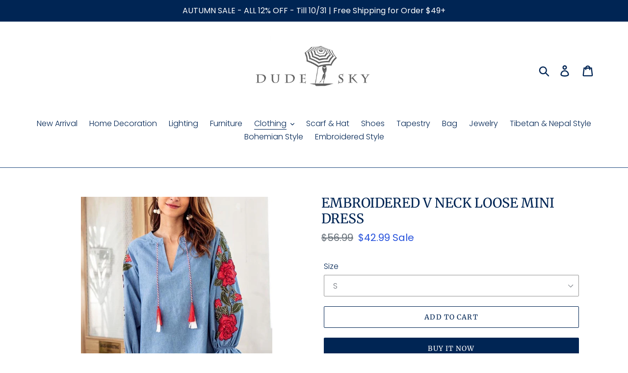

--- FILE ---
content_type: text/html; charset=utf-8
request_url: https://dudesky.com/collections/dress/products/embroidered-v-neck-loose-mini-dress
body_size: 28247
content:
<!doctype html>
<html class="no-js" lang="en">
<head>
  <meta name="google-site-verification" content="FoYof_bwB_b-Lp62CT4Sc6UzDAEbqiTekNrLkBysVDY" />
  
  <meta name="p:domain_verify" content="fdb83458c36589afb82deaa5fc55b80b"/>

  <meta charset="utf-8">
  <meta http-equiv="X-UA-Compatible" content="IE=edge,chrome=1">
  <meta name="viewport" content="width=device-width,initial-scale=1">
  <meta name="theme-color" content="#002554">
  <link rel="canonical" href="https://dudesky.com/products/embroidered-v-neck-loose-mini-dress"><title>EMBROIDERED V NECK LOOSE MINI DRESS
&ndash; dudesky</title>
  <!-- Era of Ecom Engine Hook start -->
<link rel="dns-prefetch" href="//winads.eraofecom.org">
<script title="winads_engine" type="text/javascript">
    //AGILITY_PLACEHOLDER
    //BOUNCER_PLACEHOLDER
</script>

<meta name="wa:tags" content="0401, 0421, 0817sale, 2018, 20211014, 3, BF0108, BK-SummerSALE-0612, black friday sale, BOHO, clothes, RELAX, STYLISH">
<meta name="wa:collections" content="all, Black Friday SALE, Dress, Summer SALE">




<!-- Era of Ecom Engine Hook end -->

<meta name="description" content="Buy More! Save More!Color : Blue Size : S M L XL Occasion : Casual Fabric : Polyester"><!-- /snippets/social-meta-tags.liquid -->




<meta property="og:site_name" content="dudesky">
<meta property="og:url" content="https://dudesky.com/products/embroidered-v-neck-loose-mini-dress">
<meta property="og:title" content="EMBROIDERED V NECK LOOSE MINI DRESS">
<meta property="og:type" content="product">
<meta property="og:description" content="Buy More! Save More!Color : Blue Size : S M L XL Occasion : Casual Fabric : Polyester">

  <meta property="og:price:amount" content="42.99">
  <meta property="og:price:currency" content="USD">

<meta property="og:image" content="http://dudesky.com/cdn/shop/products/1_1024x1024_2x_1876b922-3fd1-4ec1-a681-7b8a7050ec42_1200x1200.jpg?v=1667576891"><meta property="og:image" content="http://dudesky.com/cdn/shop/products/9106653757_1245422853_1024x1024_2x_c6c9035e-e017-40dd-9e3c-3c6b89e968eb_1200x1200.jpg?v=1667576891"><meta property="og:image" content="http://dudesky.com/cdn/shop/products/9106656666_1245422853_1024x1024_2x_d5d2db67-19c7-4efb-8453-081645e0fa49_1200x1200.jpg?v=1667576891">
<meta property="og:image:secure_url" content="https://dudesky.com/cdn/shop/products/1_1024x1024_2x_1876b922-3fd1-4ec1-a681-7b8a7050ec42_1200x1200.jpg?v=1667576891"><meta property="og:image:secure_url" content="https://dudesky.com/cdn/shop/products/9106653757_1245422853_1024x1024_2x_c6c9035e-e017-40dd-9e3c-3c6b89e968eb_1200x1200.jpg?v=1667576891"><meta property="og:image:secure_url" content="https://dudesky.com/cdn/shop/products/9106656666_1245422853_1024x1024_2x_d5d2db67-19c7-4efb-8453-081645e0fa49_1200x1200.jpg?v=1667576891">


<meta name="twitter:card" content="summary_large_image">
<meta name="twitter:title" content="EMBROIDERED V NECK LOOSE MINI DRESS">
<meta name="twitter:description" content="Buy More! Save More!Color : Blue Size : S M L XL Occasion : Casual Fabric : Polyester">


  <link href="//dudesky.com/cdn/shop/t/2/assets/theme.scss.css?v=75364392838968002121759260982" rel="stylesheet" type="text/css" media="all" />

  <script>
    var theme = {
      strings: {
        addToCart: "Add to cart",
        soldOut: "Sold out",
        unavailable: "Unavailable",
        regularPrice: "Regular price",
        sale: "Sale",
        showMore: "Show More",
        showLess: "Show Less",
        addressError: "Error looking up that address",
        addressNoResults: "No results for that address",
        addressQueryLimit: "You have exceeded the Google API usage limit. Consider upgrading to a \u003ca href=\"https:\/\/developers.google.com\/maps\/premium\/usage-limits\"\u003ePremium Plan\u003c\/a\u003e.",
        authError: "There was a problem authenticating your Google Maps account.",
        newWindow: "Opens in a new window.",
        external: "Opens external website.",
        newWindowExternal: "Opens external website in a new window.",
        quantityMinimumMessage: "Quantity must be 1 or more",
        unitPrice: "Unit price",
        unitPriceSeparator: "per",
        oneCartCount: "1 item",
        otherCartCount: "[count] items",
        quantityLabel: "Quantity: [count]"
      },
      moneyFormat: "${{amount}}"
    }

    document.documentElement.className = document.documentElement.className.replace('no-js', 'js');
  </script><script src="//dudesky.com/cdn/shop/t/2/assets/lazysizes.js?v=94224023136283657951600589791" async="async"></script>
  <script src="//dudesky.com/cdn/shop/t/2/assets/vendor.js?v=12001839194546984181600589793" defer="defer"></script>
  <script src="//dudesky.com/cdn/shop/t/2/assets/theme.js?v=107203192688088972491600589793" defer="defer"></script>

  <script>window.performance && window.performance.mark && window.performance.mark('shopify.content_for_header.start');</script><meta id="shopify-digital-wallet" name="shopify-digital-wallet" content="/48406659231/digital_wallets/dialog">
<meta name="shopify-checkout-api-token" content="c39b54655ff7f79115910bef270a4696">
<meta id="in-context-paypal-metadata" data-shop-id="48406659231" data-venmo-supported="false" data-environment="production" data-locale="en_US" data-paypal-v4="true" data-currency="USD">
<link rel="alternate" type="application/json+oembed" href="https://dudesky.com/products/embroidered-v-neck-loose-mini-dress.oembed">
<script async="async" src="/checkouts/internal/preloads.js?locale=en-US"></script>
<script id="shopify-features" type="application/json">{"accessToken":"c39b54655ff7f79115910bef270a4696","betas":["rich-media-storefront-analytics"],"domain":"dudesky.com","predictiveSearch":true,"shopId":48406659231,"locale":"en"}</script>
<script>var Shopify = Shopify || {};
Shopify.shop = "dudesky.myshopify.com";
Shopify.locale = "en";
Shopify.currency = {"active":"USD","rate":"1.0"};
Shopify.country = "US";
Shopify.theme = {"name":"Theme export  hitsunny-com-debut  20sep2020-0403pm","id":112032612511,"schema_name":"Debut","schema_version":"12.2.1","theme_store_id":null,"role":"main"};
Shopify.theme.handle = "null";
Shopify.theme.style = {"id":null,"handle":null};
Shopify.cdnHost = "dudesky.com/cdn";
Shopify.routes = Shopify.routes || {};
Shopify.routes.root = "/";</script>
<script type="module">!function(o){(o.Shopify=o.Shopify||{}).modules=!0}(window);</script>
<script>!function(o){function n(){var o=[];function n(){o.push(Array.prototype.slice.apply(arguments))}return n.q=o,n}var t=o.Shopify=o.Shopify||{};t.loadFeatures=n(),t.autoloadFeatures=n()}(window);</script>
<script id="shop-js-analytics" type="application/json">{"pageType":"product"}</script>
<script defer="defer" async type="module" src="//dudesky.com/cdn/shopifycloud/shop-js/modules/v2/client.init-shop-cart-sync_BN7fPSNr.en.esm.js"></script>
<script defer="defer" async type="module" src="//dudesky.com/cdn/shopifycloud/shop-js/modules/v2/chunk.common_Cbph3Kss.esm.js"></script>
<script defer="defer" async type="module" src="//dudesky.com/cdn/shopifycloud/shop-js/modules/v2/chunk.modal_DKumMAJ1.esm.js"></script>
<script type="module">
  await import("//dudesky.com/cdn/shopifycloud/shop-js/modules/v2/client.init-shop-cart-sync_BN7fPSNr.en.esm.js");
await import("//dudesky.com/cdn/shopifycloud/shop-js/modules/v2/chunk.common_Cbph3Kss.esm.js");
await import("//dudesky.com/cdn/shopifycloud/shop-js/modules/v2/chunk.modal_DKumMAJ1.esm.js");

  window.Shopify.SignInWithShop?.initShopCartSync?.({"fedCMEnabled":true,"windoidEnabled":true});

</script>
<script id="__st">var __st={"a":48406659231,"offset":28800,"reqid":"427ddf2a-0d2b-47ba-b0b0-ce7701285c6a-1769941391","pageurl":"dudesky.com\/collections\/dress\/products\/embroidered-v-neck-loose-mini-dress","u":"12d6c6edb7cb","p":"product","rtyp":"product","rid":7936009535732};</script>
<script>window.ShopifyPaypalV4VisibilityTracking = true;</script>
<script id="captcha-bootstrap">!function(){'use strict';const t='contact',e='account',n='new_comment',o=[[t,t],['blogs',n],['comments',n],[t,'customer']],c=[[e,'customer_login'],[e,'guest_login'],[e,'recover_customer_password'],[e,'create_customer']],r=t=>t.map((([t,e])=>`form[action*='/${t}']:not([data-nocaptcha='true']) input[name='form_type'][value='${e}']`)).join(','),a=t=>()=>t?[...document.querySelectorAll(t)].map((t=>t.form)):[];function s(){const t=[...o],e=r(t);return a(e)}const i='password',u='form_key',d=['recaptcha-v3-token','g-recaptcha-response','h-captcha-response',i],f=()=>{try{return window.sessionStorage}catch{return}},m='__shopify_v',_=t=>t.elements[u];function p(t,e,n=!1){try{const o=window.sessionStorage,c=JSON.parse(o.getItem(e)),{data:r}=function(t){const{data:e,action:n}=t;return t[m]||n?{data:e,action:n}:{data:t,action:n}}(c);for(const[e,n]of Object.entries(r))t.elements[e]&&(t.elements[e].value=n);n&&o.removeItem(e)}catch(o){console.error('form repopulation failed',{error:o})}}const l='form_type',E='cptcha';function T(t){t.dataset[E]=!0}const w=window,h=w.document,L='Shopify',v='ce_forms',y='captcha';let A=!1;((t,e)=>{const n=(g='f06e6c50-85a8-45c8-87d0-21a2b65856fe',I='https://cdn.shopify.com/shopifycloud/storefront-forms-hcaptcha/ce_storefront_forms_captcha_hcaptcha.v1.5.2.iife.js',D={infoText:'Protected by hCaptcha',privacyText:'Privacy',termsText:'Terms'},(t,e,n)=>{const o=w[L][v],c=o.bindForm;if(c)return c(t,g,e,D).then(n);var r;o.q.push([[t,g,e,D],n]),r=I,A||(h.body.append(Object.assign(h.createElement('script'),{id:'captcha-provider',async:!0,src:r})),A=!0)});var g,I,D;w[L]=w[L]||{},w[L][v]=w[L][v]||{},w[L][v].q=[],w[L][y]=w[L][y]||{},w[L][y].protect=function(t,e){n(t,void 0,e),T(t)},Object.freeze(w[L][y]),function(t,e,n,w,h,L){const[v,y,A,g]=function(t,e,n){const i=e?o:[],u=t?c:[],d=[...i,...u],f=r(d),m=r(i),_=r(d.filter((([t,e])=>n.includes(e))));return[a(f),a(m),a(_),s()]}(w,h,L),I=t=>{const e=t.target;return e instanceof HTMLFormElement?e:e&&e.form},D=t=>v().includes(t);t.addEventListener('submit',(t=>{const e=I(t);if(!e)return;const n=D(e)&&!e.dataset.hcaptchaBound&&!e.dataset.recaptchaBound,o=_(e),c=g().includes(e)&&(!o||!o.value);(n||c)&&t.preventDefault(),c&&!n&&(function(t){try{if(!f())return;!function(t){const e=f();if(!e)return;const n=_(t);if(!n)return;const o=n.value;o&&e.removeItem(o)}(t);const e=Array.from(Array(32),(()=>Math.random().toString(36)[2])).join('');!function(t,e){_(t)||t.append(Object.assign(document.createElement('input'),{type:'hidden',name:u})),t.elements[u].value=e}(t,e),function(t,e){const n=f();if(!n)return;const o=[...t.querySelectorAll(`input[type='${i}']`)].map((({name:t})=>t)),c=[...d,...o],r={};for(const[a,s]of new FormData(t).entries())c.includes(a)||(r[a]=s);n.setItem(e,JSON.stringify({[m]:1,action:t.action,data:r}))}(t,e)}catch(e){console.error('failed to persist form',e)}}(e),e.submit())}));const S=(t,e)=>{t&&!t.dataset[E]&&(n(t,e.some((e=>e===t))),T(t))};for(const o of['focusin','change'])t.addEventListener(o,(t=>{const e=I(t);D(e)&&S(e,y())}));const B=e.get('form_key'),M=e.get(l),P=B&&M;t.addEventListener('DOMContentLoaded',(()=>{const t=y();if(P)for(const e of t)e.elements[l].value===M&&p(e,B);[...new Set([...A(),...v().filter((t=>'true'===t.dataset.shopifyCaptcha))])].forEach((e=>S(e,t)))}))}(h,new URLSearchParams(w.location.search),n,t,e,['guest_login'])})(!0,!0)}();</script>
<script integrity="sha256-4kQ18oKyAcykRKYeNunJcIwy7WH5gtpwJnB7kiuLZ1E=" data-source-attribution="shopify.loadfeatures" defer="defer" src="//dudesky.com/cdn/shopifycloud/storefront/assets/storefront/load_feature-a0a9edcb.js" crossorigin="anonymous"></script>
<script data-source-attribution="shopify.dynamic_checkout.dynamic.init">var Shopify=Shopify||{};Shopify.PaymentButton=Shopify.PaymentButton||{isStorefrontPortableWallets:!0,init:function(){window.Shopify.PaymentButton.init=function(){};var t=document.createElement("script");t.src="https://dudesky.com/cdn/shopifycloud/portable-wallets/latest/portable-wallets.en.js",t.type="module",document.head.appendChild(t)}};
</script>
<script data-source-attribution="shopify.dynamic_checkout.buyer_consent">
  function portableWalletsHideBuyerConsent(e){var t=document.getElementById("shopify-buyer-consent"),n=document.getElementById("shopify-subscription-policy-button");t&&n&&(t.classList.add("hidden"),t.setAttribute("aria-hidden","true"),n.removeEventListener("click",e))}function portableWalletsShowBuyerConsent(e){var t=document.getElementById("shopify-buyer-consent"),n=document.getElementById("shopify-subscription-policy-button");t&&n&&(t.classList.remove("hidden"),t.removeAttribute("aria-hidden"),n.addEventListener("click",e))}window.Shopify?.PaymentButton&&(window.Shopify.PaymentButton.hideBuyerConsent=portableWalletsHideBuyerConsent,window.Shopify.PaymentButton.showBuyerConsent=portableWalletsShowBuyerConsent);
</script>
<script>
  function portableWalletsCleanup(e){e&&e.src&&console.error("Failed to load portable wallets script "+e.src);var t=document.querySelectorAll("shopify-accelerated-checkout .shopify-payment-button__skeleton, shopify-accelerated-checkout-cart .wallet-cart-button__skeleton"),e=document.getElementById("shopify-buyer-consent");for(let e=0;e<t.length;e++)t[e].remove();e&&e.remove()}function portableWalletsNotLoadedAsModule(e){e instanceof ErrorEvent&&"string"==typeof e.message&&e.message.includes("import.meta")&&"string"==typeof e.filename&&e.filename.includes("portable-wallets")&&(window.removeEventListener("error",portableWalletsNotLoadedAsModule),window.Shopify.PaymentButton.failedToLoad=e,"loading"===document.readyState?document.addEventListener("DOMContentLoaded",window.Shopify.PaymentButton.init):window.Shopify.PaymentButton.init())}window.addEventListener("error",portableWalletsNotLoadedAsModule);
</script>

<script type="module" src="https://dudesky.com/cdn/shopifycloud/portable-wallets/latest/portable-wallets.en.js" onError="portableWalletsCleanup(this)" crossorigin="anonymous"></script>
<script nomodule>
  document.addEventListener("DOMContentLoaded", portableWalletsCleanup);
</script>

<link id="shopify-accelerated-checkout-styles" rel="stylesheet" media="screen" href="https://dudesky.com/cdn/shopifycloud/portable-wallets/latest/accelerated-checkout-backwards-compat.css" crossorigin="anonymous">
<style id="shopify-accelerated-checkout-cart">
        #shopify-buyer-consent {
  margin-top: 1em;
  display: inline-block;
  width: 100%;
}

#shopify-buyer-consent.hidden {
  display: none;
}

#shopify-subscription-policy-button {
  background: none;
  border: none;
  padding: 0;
  text-decoration: underline;
  font-size: inherit;
  cursor: pointer;
}

#shopify-subscription-policy-button::before {
  box-shadow: none;
}

      </style>

<script>window.performance && window.performance.mark && window.performance.mark('shopify.content_for_header.end');</script>
<script type="text/javascript">window.moneyFormat = "${{amount}}";
    window.globoAlsoBoughtMoneyFormat = "${{amount}}";
    window.shopCurrency = "USD";
    window.assetsUrl = '//dudesky.com/cdn/shop/t/2/assets/';
  </script>
  <link href="//dudesky.com/cdn/shop/t/2/assets/globo.alsobought.css?v=118787372419535314411600763558" rel="stylesheet" type="text/css" media="all" />  <script src="//dudesky.com/cdn/shop/t/2/assets/globo.alsobought.js?v=32215880278075028161600763560" data-instant-track type="text/javascript"></script>
  <script data-instant-track>
    var globoAlsoBought = new globoAlsoBought({
      apiUrl: "https://related-products.globosoftware.net/api",
      shop: "dudesky.myshopify.com",
      domain: "dudesky.com",
      view_name: 'globo.related',
      cart_properties_name: 'utm_source',
      cart_properties_value: 'globoRelatedProducts',
      manualRecommendations: {},
      discount: false,
      redirect: true,
      exclude_tags: [],
      carousel_items: 6,
      carousel_autoplay: false,
      productBoughtTogether: {
        enable: true,
        limit: 8,
        random: false,
        template: 1,
        thisItem: true,
        conditions: ["vendor","type","collection","tags","global"]
      },
      productRelated: {
        enable: true,
        limit: 10,
        random: false,
        template: 1,
        thisItem: false,
        conditions: ["vendor","type","collection","tags","global"]
      },
      cart: {
        enable: true,
        limit: 10,
        random: false,
        template: 3,
        conditions: ["tags","global"],
        products: []
      },product: {
          id: 7936009535732,
          title: "EMBROIDERED V NECK LOOSE MINI DRESS",
          handle: "embroidered-v-neck-loose-mini-dress",
          price: 4299,
          compare_at_price: 5699,
          images: ["//dudesky.com/cdn/shop/products/1_1024x1024_2x_1876b922-3fd1-4ec1-a681-7b8a7050ec42.jpg?v=1667576891"],
          variants: [{"id":43527916978420,"title":"S","option1":"S","option2":null,"option3":null,"sku":"C3044-1","requires_shipping":true,"taxable":true,"featured_image":null,"available":true,"name":"EMBROIDERED V NECK LOOSE MINI DRESS - S","public_title":"S","options":["S"],"price":4299,"weight":0,"compare_at_price":5699,"inventory_management":null,"barcode":"","requires_selling_plan":false,"selling_plan_allocations":[]},{"id":43527917011188,"title":"M","option1":"M","option2":null,"option3":null,"sku":"C3044-2","requires_shipping":true,"taxable":true,"featured_image":null,"available":true,"name":"EMBROIDERED V NECK LOOSE MINI DRESS - M","public_title":"M","options":["M"],"price":4299,"weight":0,"compare_at_price":5699,"inventory_management":null,"barcode":"","requires_selling_plan":false,"selling_plan_allocations":[]},{"id":43527917043956,"title":"L","option1":"L","option2":null,"option3":null,"sku":"C3044-3","requires_shipping":true,"taxable":true,"featured_image":null,"available":true,"name":"EMBROIDERED V NECK LOOSE MINI DRESS - L","public_title":"L","options":["L"],"price":4299,"weight":0,"compare_at_price":5699,"inventory_management":null,"barcode":"","requires_selling_plan":false,"selling_plan_allocations":[]},{"id":43527917076724,"title":"XL","option1":"XL","option2":null,"option3":null,"sku":"C3044-4","requires_shipping":true,"taxable":true,"featured_image":null,"available":true,"name":"EMBROIDERED V NECK LOOSE MINI DRESS - XL","public_title":"XL","options":["XL"],"price":4299,"weight":0,"compare_at_price":5699,"inventory_management":null,"barcode":"","requires_selling_plan":false,"selling_plan_allocations":[]}],
          available: true,
          vendor: "凯阔服饰源头厂家",
          product_type: "Women Dresses",
          tags: ["0401","0421","0817sale","2018","20211014","3","BF0108","BK-SummerSALE-0612","black friday sale","BOHO","clothes","RELAX","STYLISH"],
          collection:"dress"},no_image_url: "https://cdn.shopify.com/s/images/admin/no-image-large.gif"
    });
  </script>
  <script src="//dudesky.com/cdn/shop/t/2/assets/globo.alsobought.data.js?v=15438297266392056291600763556" data-instant-track type="text/javascript"></script>
  







<!-- BeginShopPopAddon --><script>  Shopify.shopPopSettings = {"proof_enabled":true,"proof_show_add_to_cart":true,"proof_mobile_enabled":true,"proof_mobile_position":"Bottom","proof_desktop_position":"Bottom Left","proof_show_on_product_page":true,"proof_hide_notification_after":30,"proof_display_time":6,"proof_interval_time":5,"proof_order_random":false,"proof_fetch_count":30,"proof_cycle":true,"proof_anonymize":true,"proof_anonymize_text":null,"proof_hours_before_obscure":48,"proof_sequential":true,"proof_top":10,"proof_left":10,"proof_right":10,"proof_bottom":10,"proof_background_color":"#FFFFFF","proof_font_color":"#000000","proof_custom_css":null,"proof_border_radius":40,"proof_first_interval_time":1,"proof_locale":"en"};</script><!-- EndShopPopAddon -->
<script src="//staticxx.s3.amazonaws.com/aio_stats_lib_v1.min.js?v=1.0"></script><script> var aaaAnnConfig = {"isWebpushPermission":"1","aaaAnnBarSetting":{"maxDate":null},"aaaAnnWebpushMainModuleSetting":{"welcome":0,"abandonedCart":0,"priceDrop":0,"backInStock":0},"aaaAnnWebpushSetting":{"abandonedCart":0,"priceDrop":0,"backInStock":0}}</script>    


  <select style="display:none!important;" name="aaa-ann-variantid">
    
    <option id="aaa-ann-variant-id-43527916978420"   value="1" > S
     </option>
    
    <option id="aaa-ann-variant-id-43527917011188"   value="1" > M
     </option>
    
    <option id="aaa-ann-variant-id-43527917043956"   value="1" > L
     </option>
    
    <option id="aaa-ann-variant-id-43527917076724"   value="1" > XL
     </option>
    
  </select>

 <script src="https://cdn.shopify.com/extensions/6c66d7d0-f631-46bf-8039-ad48ac607ad6/forms-2301/assets/shopify-forms-loader.js" type="text/javascript" defer="defer"></script>
<link href="https://monorail-edge.shopifysvc.com" rel="dns-prefetch">
<script>(function(){if ("sendBeacon" in navigator && "performance" in window) {try {var session_token_from_headers = performance.getEntriesByType('navigation')[0].serverTiming.find(x => x.name == '_s').description;} catch {var session_token_from_headers = undefined;}var session_cookie_matches = document.cookie.match(/_shopify_s=([^;]*)/);var session_token_from_cookie = session_cookie_matches && session_cookie_matches.length === 2 ? session_cookie_matches[1] : "";var session_token = session_token_from_headers || session_token_from_cookie || "";function handle_abandonment_event(e) {var entries = performance.getEntries().filter(function(entry) {return /monorail-edge.shopifysvc.com/.test(entry.name);});if (!window.abandonment_tracked && entries.length === 0) {window.abandonment_tracked = true;var currentMs = Date.now();var navigation_start = performance.timing.navigationStart;var payload = {shop_id: 48406659231,url: window.location.href,navigation_start,duration: currentMs - navigation_start,session_token,page_type: "product"};window.navigator.sendBeacon("https://monorail-edge.shopifysvc.com/v1/produce", JSON.stringify({schema_id: "online_store_buyer_site_abandonment/1.1",payload: payload,metadata: {event_created_at_ms: currentMs,event_sent_at_ms: currentMs}}));}}window.addEventListener('pagehide', handle_abandonment_event);}}());</script>
<script id="web-pixels-manager-setup">(function e(e,d,r,n,o){if(void 0===o&&(o={}),!Boolean(null===(a=null===(i=window.Shopify)||void 0===i?void 0:i.analytics)||void 0===a?void 0:a.replayQueue)){var i,a;window.Shopify=window.Shopify||{};var t=window.Shopify;t.analytics=t.analytics||{};var s=t.analytics;s.replayQueue=[],s.publish=function(e,d,r){return s.replayQueue.push([e,d,r]),!0};try{self.performance.mark("wpm:start")}catch(e){}var l=function(){var e={modern:/Edge?\/(1{2}[4-9]|1[2-9]\d|[2-9]\d{2}|\d{4,})\.\d+(\.\d+|)|Firefox\/(1{2}[4-9]|1[2-9]\d|[2-9]\d{2}|\d{4,})\.\d+(\.\d+|)|Chrom(ium|e)\/(9{2}|\d{3,})\.\d+(\.\d+|)|(Maci|X1{2}).+ Version\/(15\.\d+|(1[6-9]|[2-9]\d|\d{3,})\.\d+)([,.]\d+|)( \(\w+\)|)( Mobile\/\w+|) Safari\/|Chrome.+OPR\/(9{2}|\d{3,})\.\d+\.\d+|(CPU[ +]OS|iPhone[ +]OS|CPU[ +]iPhone|CPU IPhone OS|CPU iPad OS)[ +]+(15[._]\d+|(1[6-9]|[2-9]\d|\d{3,})[._]\d+)([._]\d+|)|Android:?[ /-](13[3-9]|1[4-9]\d|[2-9]\d{2}|\d{4,})(\.\d+|)(\.\d+|)|Android.+Firefox\/(13[5-9]|1[4-9]\d|[2-9]\d{2}|\d{4,})\.\d+(\.\d+|)|Android.+Chrom(ium|e)\/(13[3-9]|1[4-9]\d|[2-9]\d{2}|\d{4,})\.\d+(\.\d+|)|SamsungBrowser\/([2-9]\d|\d{3,})\.\d+/,legacy:/Edge?\/(1[6-9]|[2-9]\d|\d{3,})\.\d+(\.\d+|)|Firefox\/(5[4-9]|[6-9]\d|\d{3,})\.\d+(\.\d+|)|Chrom(ium|e)\/(5[1-9]|[6-9]\d|\d{3,})\.\d+(\.\d+|)([\d.]+$|.*Safari\/(?![\d.]+ Edge\/[\d.]+$))|(Maci|X1{2}).+ Version\/(10\.\d+|(1[1-9]|[2-9]\d|\d{3,})\.\d+)([,.]\d+|)( \(\w+\)|)( Mobile\/\w+|) Safari\/|Chrome.+OPR\/(3[89]|[4-9]\d|\d{3,})\.\d+\.\d+|(CPU[ +]OS|iPhone[ +]OS|CPU[ +]iPhone|CPU IPhone OS|CPU iPad OS)[ +]+(10[._]\d+|(1[1-9]|[2-9]\d|\d{3,})[._]\d+)([._]\d+|)|Android:?[ /-](13[3-9]|1[4-9]\d|[2-9]\d{2}|\d{4,})(\.\d+|)(\.\d+|)|Mobile Safari.+OPR\/([89]\d|\d{3,})\.\d+\.\d+|Android.+Firefox\/(13[5-9]|1[4-9]\d|[2-9]\d{2}|\d{4,})\.\d+(\.\d+|)|Android.+Chrom(ium|e)\/(13[3-9]|1[4-9]\d|[2-9]\d{2}|\d{4,})\.\d+(\.\d+|)|Android.+(UC? ?Browser|UCWEB|U3)[ /]?(15\.([5-9]|\d{2,})|(1[6-9]|[2-9]\d|\d{3,})\.\d+)\.\d+|SamsungBrowser\/(5\.\d+|([6-9]|\d{2,})\.\d+)|Android.+MQ{2}Browser\/(14(\.(9|\d{2,})|)|(1[5-9]|[2-9]\d|\d{3,})(\.\d+|))(\.\d+|)|K[Aa][Ii]OS\/(3\.\d+|([4-9]|\d{2,})\.\d+)(\.\d+|)/},d=e.modern,r=e.legacy,n=navigator.userAgent;return n.match(d)?"modern":n.match(r)?"legacy":"unknown"}(),u="modern"===l?"modern":"legacy",c=(null!=n?n:{modern:"",legacy:""})[u],f=function(e){return[e.baseUrl,"/wpm","/b",e.hashVersion,"modern"===e.buildTarget?"m":"l",".js"].join("")}({baseUrl:d,hashVersion:r,buildTarget:u}),m=function(e){var d=e.version,r=e.bundleTarget,n=e.surface,o=e.pageUrl,i=e.monorailEndpoint;return{emit:function(e){var a=e.status,t=e.errorMsg,s=(new Date).getTime(),l=JSON.stringify({metadata:{event_sent_at_ms:s},events:[{schema_id:"web_pixels_manager_load/3.1",payload:{version:d,bundle_target:r,page_url:o,status:a,surface:n,error_msg:t},metadata:{event_created_at_ms:s}}]});if(!i)return console&&console.warn&&console.warn("[Web Pixels Manager] No Monorail endpoint provided, skipping logging."),!1;try{return self.navigator.sendBeacon.bind(self.navigator)(i,l)}catch(e){}var u=new XMLHttpRequest;try{return u.open("POST",i,!0),u.setRequestHeader("Content-Type","text/plain"),u.send(l),!0}catch(e){return console&&console.warn&&console.warn("[Web Pixels Manager] Got an unhandled error while logging to Monorail."),!1}}}}({version:r,bundleTarget:l,surface:e.surface,pageUrl:self.location.href,monorailEndpoint:e.monorailEndpoint});try{o.browserTarget=l,function(e){var d=e.src,r=e.async,n=void 0===r||r,o=e.onload,i=e.onerror,a=e.sri,t=e.scriptDataAttributes,s=void 0===t?{}:t,l=document.createElement("script"),u=document.querySelector("head"),c=document.querySelector("body");if(l.async=n,l.src=d,a&&(l.integrity=a,l.crossOrigin="anonymous"),s)for(var f in s)if(Object.prototype.hasOwnProperty.call(s,f))try{l.dataset[f]=s[f]}catch(e){}if(o&&l.addEventListener("load",o),i&&l.addEventListener("error",i),u)u.appendChild(l);else{if(!c)throw new Error("Did not find a head or body element to append the script");c.appendChild(l)}}({src:f,async:!0,onload:function(){if(!function(){var e,d;return Boolean(null===(d=null===(e=window.Shopify)||void 0===e?void 0:e.analytics)||void 0===d?void 0:d.initialized)}()){var d=window.webPixelsManager.init(e)||void 0;if(d){var r=window.Shopify.analytics;r.replayQueue.forEach((function(e){var r=e[0],n=e[1],o=e[2];d.publishCustomEvent(r,n,o)})),r.replayQueue=[],r.publish=d.publishCustomEvent,r.visitor=d.visitor,r.initialized=!0}}},onerror:function(){return m.emit({status:"failed",errorMsg:"".concat(f," has failed to load")})},sri:function(e){var d=/^sha384-[A-Za-z0-9+/=]+$/;return"string"==typeof e&&d.test(e)}(c)?c:"",scriptDataAttributes:o}),m.emit({status:"loading"})}catch(e){m.emit({status:"failed",errorMsg:(null==e?void 0:e.message)||"Unknown error"})}}})({shopId: 48406659231,storefrontBaseUrl: "https://dudesky.com",extensionsBaseUrl: "https://extensions.shopifycdn.com/cdn/shopifycloud/web-pixels-manager",monorailEndpoint: "https://monorail-edge.shopifysvc.com/unstable/produce_batch",surface: "storefront-renderer",enabledBetaFlags: ["2dca8a86"],webPixelsConfigList: [{"id":"366313800","configuration":"{\"pixel_id\":\"244302510336199\",\"pixel_type\":\"facebook_pixel\",\"metaapp_system_user_token\":\"-\"}","eventPayloadVersion":"v1","runtimeContext":"OPEN","scriptVersion":"ca16bc87fe92b6042fbaa3acc2fbdaa6","type":"APP","apiClientId":2329312,"privacyPurposes":["ANALYTICS","MARKETING","SALE_OF_DATA"],"dataSharingAdjustments":{"protectedCustomerApprovalScopes":["read_customer_address","read_customer_email","read_customer_name","read_customer_personal_data","read_customer_phone"]}},{"id":"152731976","configuration":"{\"tagID\":\"2612426144099\"}","eventPayloadVersion":"v1","runtimeContext":"STRICT","scriptVersion":"18031546ee651571ed29edbe71a3550b","type":"APP","apiClientId":3009811,"privacyPurposes":["ANALYTICS","MARKETING","SALE_OF_DATA"],"dataSharingAdjustments":{"protectedCustomerApprovalScopes":["read_customer_address","read_customer_email","read_customer_name","read_customer_personal_data","read_customer_phone"]}},{"id":"shopify-app-pixel","configuration":"{}","eventPayloadVersion":"v1","runtimeContext":"STRICT","scriptVersion":"0450","apiClientId":"shopify-pixel","type":"APP","privacyPurposes":["ANALYTICS","MARKETING"]},{"id":"shopify-custom-pixel","eventPayloadVersion":"v1","runtimeContext":"LAX","scriptVersion":"0450","apiClientId":"shopify-pixel","type":"CUSTOM","privacyPurposes":["ANALYTICS","MARKETING"]}],isMerchantRequest: false,initData: {"shop":{"name":"dudesky","paymentSettings":{"currencyCode":"USD"},"myshopifyDomain":"dudesky.myshopify.com","countryCode":"BE","storefrontUrl":"https:\/\/dudesky.com"},"customer":null,"cart":null,"checkout":null,"productVariants":[{"price":{"amount":42.99,"currencyCode":"USD"},"product":{"title":"EMBROIDERED V NECK LOOSE MINI DRESS","vendor":"凯阔服饰源头厂家","id":"7936009535732","untranslatedTitle":"EMBROIDERED V NECK LOOSE MINI DRESS","url":"\/products\/embroidered-v-neck-loose-mini-dress","type":"Women Dresses"},"id":"43527916978420","image":{"src":"\/\/dudesky.com\/cdn\/shop\/products\/1_1024x1024_2x_1876b922-3fd1-4ec1-a681-7b8a7050ec42.jpg?v=1667576891"},"sku":"C3044-1","title":"S","untranslatedTitle":"S"},{"price":{"amount":42.99,"currencyCode":"USD"},"product":{"title":"EMBROIDERED V NECK LOOSE MINI DRESS","vendor":"凯阔服饰源头厂家","id":"7936009535732","untranslatedTitle":"EMBROIDERED V NECK LOOSE MINI DRESS","url":"\/products\/embroidered-v-neck-loose-mini-dress","type":"Women Dresses"},"id":"43527917011188","image":{"src":"\/\/dudesky.com\/cdn\/shop\/products\/1_1024x1024_2x_1876b922-3fd1-4ec1-a681-7b8a7050ec42.jpg?v=1667576891"},"sku":"C3044-2","title":"M","untranslatedTitle":"M"},{"price":{"amount":42.99,"currencyCode":"USD"},"product":{"title":"EMBROIDERED V NECK LOOSE MINI DRESS","vendor":"凯阔服饰源头厂家","id":"7936009535732","untranslatedTitle":"EMBROIDERED V NECK LOOSE MINI DRESS","url":"\/products\/embroidered-v-neck-loose-mini-dress","type":"Women Dresses"},"id":"43527917043956","image":{"src":"\/\/dudesky.com\/cdn\/shop\/products\/1_1024x1024_2x_1876b922-3fd1-4ec1-a681-7b8a7050ec42.jpg?v=1667576891"},"sku":"C3044-3","title":"L","untranslatedTitle":"L"},{"price":{"amount":42.99,"currencyCode":"USD"},"product":{"title":"EMBROIDERED V NECK LOOSE MINI DRESS","vendor":"凯阔服饰源头厂家","id":"7936009535732","untranslatedTitle":"EMBROIDERED V NECK LOOSE MINI DRESS","url":"\/products\/embroidered-v-neck-loose-mini-dress","type":"Women Dresses"},"id":"43527917076724","image":{"src":"\/\/dudesky.com\/cdn\/shop\/products\/1_1024x1024_2x_1876b922-3fd1-4ec1-a681-7b8a7050ec42.jpg?v=1667576891"},"sku":"C3044-4","title":"XL","untranslatedTitle":"XL"}],"purchasingCompany":null},},"https://dudesky.com/cdn","1d2a099fw23dfb22ep557258f5m7a2edbae",{"modern":"","legacy":""},{"shopId":"48406659231","storefrontBaseUrl":"https:\/\/dudesky.com","extensionBaseUrl":"https:\/\/extensions.shopifycdn.com\/cdn\/shopifycloud\/web-pixels-manager","surface":"storefront-renderer","enabledBetaFlags":"[\"2dca8a86\"]","isMerchantRequest":"false","hashVersion":"1d2a099fw23dfb22ep557258f5m7a2edbae","publish":"custom","events":"[[\"page_viewed\",{}],[\"product_viewed\",{\"productVariant\":{\"price\":{\"amount\":42.99,\"currencyCode\":\"USD\"},\"product\":{\"title\":\"EMBROIDERED V NECK LOOSE MINI DRESS\",\"vendor\":\"凯阔服饰源头厂家\",\"id\":\"7936009535732\",\"untranslatedTitle\":\"EMBROIDERED V NECK LOOSE MINI DRESS\",\"url\":\"\/products\/embroidered-v-neck-loose-mini-dress\",\"type\":\"Women Dresses\"},\"id\":\"43527916978420\",\"image\":{\"src\":\"\/\/dudesky.com\/cdn\/shop\/products\/1_1024x1024_2x_1876b922-3fd1-4ec1-a681-7b8a7050ec42.jpg?v=1667576891\"},\"sku\":\"C3044-1\",\"title\":\"S\",\"untranslatedTitle\":\"S\"}}]]"});</script><script>
  window.ShopifyAnalytics = window.ShopifyAnalytics || {};
  window.ShopifyAnalytics.meta = window.ShopifyAnalytics.meta || {};
  window.ShopifyAnalytics.meta.currency = 'USD';
  var meta = {"product":{"id":7936009535732,"gid":"gid:\/\/shopify\/Product\/7936009535732","vendor":"凯阔服饰源头厂家","type":"Women Dresses","handle":"embroidered-v-neck-loose-mini-dress","variants":[{"id":43527916978420,"price":4299,"name":"EMBROIDERED V NECK LOOSE MINI DRESS - S","public_title":"S","sku":"C3044-1"},{"id":43527917011188,"price":4299,"name":"EMBROIDERED V NECK LOOSE MINI DRESS - M","public_title":"M","sku":"C3044-2"},{"id":43527917043956,"price":4299,"name":"EMBROIDERED V NECK LOOSE MINI DRESS - L","public_title":"L","sku":"C3044-3"},{"id":43527917076724,"price":4299,"name":"EMBROIDERED V NECK LOOSE MINI DRESS - XL","public_title":"XL","sku":"C3044-4"}],"remote":false},"page":{"pageType":"product","resourceType":"product","resourceId":7936009535732,"requestId":"427ddf2a-0d2b-47ba-b0b0-ce7701285c6a-1769941391"}};
  for (var attr in meta) {
    window.ShopifyAnalytics.meta[attr] = meta[attr];
  }
</script>
<script class="analytics">
  (function () {
    var customDocumentWrite = function(content) {
      var jquery = null;

      if (window.jQuery) {
        jquery = window.jQuery;
      } else if (window.Checkout && window.Checkout.$) {
        jquery = window.Checkout.$;
      }

      if (jquery) {
        jquery('body').append(content);
      }
    };

    var hasLoggedConversion = function(token) {
      if (token) {
        return document.cookie.indexOf('loggedConversion=' + token) !== -1;
      }
      return false;
    }

    var setCookieIfConversion = function(token) {
      if (token) {
        var twoMonthsFromNow = new Date(Date.now());
        twoMonthsFromNow.setMonth(twoMonthsFromNow.getMonth() + 2);

        document.cookie = 'loggedConversion=' + token + '; expires=' + twoMonthsFromNow;
      }
    }

    var trekkie = window.ShopifyAnalytics.lib = window.trekkie = window.trekkie || [];
    if (trekkie.integrations) {
      return;
    }
    trekkie.methods = [
      'identify',
      'page',
      'ready',
      'track',
      'trackForm',
      'trackLink'
    ];
    trekkie.factory = function(method) {
      return function() {
        var args = Array.prototype.slice.call(arguments);
        args.unshift(method);
        trekkie.push(args);
        return trekkie;
      };
    };
    for (var i = 0; i < trekkie.methods.length; i++) {
      var key = trekkie.methods[i];
      trekkie[key] = trekkie.factory(key);
    }
    trekkie.load = function(config) {
      trekkie.config = config || {};
      trekkie.config.initialDocumentCookie = document.cookie;
      var first = document.getElementsByTagName('script')[0];
      var script = document.createElement('script');
      script.type = 'text/javascript';
      script.onerror = function(e) {
        var scriptFallback = document.createElement('script');
        scriptFallback.type = 'text/javascript';
        scriptFallback.onerror = function(error) {
                var Monorail = {
      produce: function produce(monorailDomain, schemaId, payload) {
        var currentMs = new Date().getTime();
        var event = {
          schema_id: schemaId,
          payload: payload,
          metadata: {
            event_created_at_ms: currentMs,
            event_sent_at_ms: currentMs
          }
        };
        return Monorail.sendRequest("https://" + monorailDomain + "/v1/produce", JSON.stringify(event));
      },
      sendRequest: function sendRequest(endpointUrl, payload) {
        // Try the sendBeacon API
        if (window && window.navigator && typeof window.navigator.sendBeacon === 'function' && typeof window.Blob === 'function' && !Monorail.isIos12()) {
          var blobData = new window.Blob([payload], {
            type: 'text/plain'
          });

          if (window.navigator.sendBeacon(endpointUrl, blobData)) {
            return true;
          } // sendBeacon was not successful

        } // XHR beacon

        var xhr = new XMLHttpRequest();

        try {
          xhr.open('POST', endpointUrl);
          xhr.setRequestHeader('Content-Type', 'text/plain');
          xhr.send(payload);
        } catch (e) {
          console.log(e);
        }

        return false;
      },
      isIos12: function isIos12() {
        return window.navigator.userAgent.lastIndexOf('iPhone; CPU iPhone OS 12_') !== -1 || window.navigator.userAgent.lastIndexOf('iPad; CPU OS 12_') !== -1;
      }
    };
    Monorail.produce('monorail-edge.shopifysvc.com',
      'trekkie_storefront_load_errors/1.1',
      {shop_id: 48406659231,
      theme_id: 112032612511,
      app_name: "storefront",
      context_url: window.location.href,
      source_url: "//dudesky.com/cdn/s/trekkie.storefront.c59ea00e0474b293ae6629561379568a2d7c4bba.min.js"});

        };
        scriptFallback.async = true;
        scriptFallback.src = '//dudesky.com/cdn/s/trekkie.storefront.c59ea00e0474b293ae6629561379568a2d7c4bba.min.js';
        first.parentNode.insertBefore(scriptFallback, first);
      };
      script.async = true;
      script.src = '//dudesky.com/cdn/s/trekkie.storefront.c59ea00e0474b293ae6629561379568a2d7c4bba.min.js';
      first.parentNode.insertBefore(script, first);
    };
    trekkie.load(
      {"Trekkie":{"appName":"storefront","development":false,"defaultAttributes":{"shopId":48406659231,"isMerchantRequest":null,"themeId":112032612511,"themeCityHash":"11129421133716928261","contentLanguage":"en","currency":"USD","eventMetadataId":"e99363a0-3a0e-4581-890c-45be117a01de"},"isServerSideCookieWritingEnabled":true,"monorailRegion":"shop_domain","enabledBetaFlags":["65f19447","b5387b81"]},"Session Attribution":{},"S2S":{"facebookCapiEnabled":true,"source":"trekkie-storefront-renderer","apiClientId":580111}}
    );

    var loaded = false;
    trekkie.ready(function() {
      if (loaded) return;
      loaded = true;

      window.ShopifyAnalytics.lib = window.trekkie;

      var originalDocumentWrite = document.write;
      document.write = customDocumentWrite;
      try { window.ShopifyAnalytics.merchantGoogleAnalytics.call(this); } catch(error) {};
      document.write = originalDocumentWrite;

      window.ShopifyAnalytics.lib.page(null,{"pageType":"product","resourceType":"product","resourceId":7936009535732,"requestId":"427ddf2a-0d2b-47ba-b0b0-ce7701285c6a-1769941391","shopifyEmitted":true});

      var match = window.location.pathname.match(/checkouts\/(.+)\/(thank_you|post_purchase)/)
      var token = match? match[1]: undefined;
      if (!hasLoggedConversion(token)) {
        setCookieIfConversion(token);
        window.ShopifyAnalytics.lib.track("Viewed Product",{"currency":"USD","variantId":43527916978420,"productId":7936009535732,"productGid":"gid:\/\/shopify\/Product\/7936009535732","name":"EMBROIDERED V NECK LOOSE MINI DRESS - S","price":"42.99","sku":"C3044-1","brand":"凯阔服饰源头厂家","variant":"S","category":"Women Dresses","nonInteraction":true,"remote":false},undefined,undefined,{"shopifyEmitted":true});
      window.ShopifyAnalytics.lib.track("monorail:\/\/trekkie_storefront_viewed_product\/1.1",{"currency":"USD","variantId":43527916978420,"productId":7936009535732,"productGid":"gid:\/\/shopify\/Product\/7936009535732","name":"EMBROIDERED V NECK LOOSE MINI DRESS - S","price":"42.99","sku":"C3044-1","brand":"凯阔服饰源头厂家","variant":"S","category":"Women Dresses","nonInteraction":true,"remote":false,"referer":"https:\/\/dudesky.com\/collections\/dress\/products\/embroidered-v-neck-loose-mini-dress"});
      }
    });


        var eventsListenerScript = document.createElement('script');
        eventsListenerScript.async = true;
        eventsListenerScript.src = "//dudesky.com/cdn/shopifycloud/storefront/assets/shop_events_listener-3da45d37.js";
        document.getElementsByTagName('head')[0].appendChild(eventsListenerScript);

})();</script>
<script
  defer
  src="https://dudesky.com/cdn/shopifycloud/perf-kit/shopify-perf-kit-3.1.0.min.js"
  data-application="storefront-renderer"
  data-shop-id="48406659231"
  data-render-region="gcp-us-east1"
  data-page-type="product"
  data-theme-instance-id="112032612511"
  data-theme-name="Debut"
  data-theme-version="12.2.1"
  data-monorail-region="shop_domain"
  data-resource-timing-sampling-rate="10"
  data-shs="true"
  data-shs-beacon="true"
  data-shs-export-with-fetch="true"
  data-shs-logs-sample-rate="1"
  data-shs-beacon-endpoint="https://dudesky.com/api/collect"
></script>
</head>

<body class="template-product">

  <a class="in-page-link visually-hidden skip-link" href="#MainContent">Skip to content</a>

  <div id="SearchDrawer" class="search-bar drawer drawer--top" role="dialog" aria-modal="true" aria-label="Search">
    <div class="search-bar__table">
      <div class="search-bar__table-cell search-bar__form-wrapper">
        <form class="search search-bar__form" action="/search" method="get" role="search">
          <input class="search__input search-bar__input" type="search" name="q" value="" placeholder="Search" aria-label="Search">
          <button class="search-bar__submit search__submit btn--link" type="submit">
            <svg aria-hidden="true" focusable="false" role="presentation" class="icon icon-search" viewBox="0 0 37 40"><path d="M35.6 36l-9.8-9.8c4.1-5.4 3.6-13.2-1.3-18.1-5.4-5.4-14.2-5.4-19.7 0-5.4 5.4-5.4 14.2 0 19.7 2.6 2.6 6.1 4.1 9.8 4.1 3 0 5.9-1 8.3-2.8l9.8 9.8c.4.4.9.6 1.4.6s1-.2 1.4-.6c.9-.9.9-2.1.1-2.9zm-20.9-8.2c-2.6 0-5.1-1-7-2.9-3.9-3.9-3.9-10.1 0-14C9.6 9 12.2 8 14.7 8s5.1 1 7 2.9c3.9 3.9 3.9 10.1 0 14-1.9 1.9-4.4 2.9-7 2.9z"/></svg>
            <span class="icon__fallback-text">Submit</span>
          </button>
        </form>
      </div>
      <div class="search-bar__table-cell text-right">
        <button type="button" class="btn--link search-bar__close js-drawer-close">
          <svg aria-hidden="true" focusable="false" role="presentation" class="icon icon-close" viewBox="0 0 40 40"><path d="M23.868 20.015L39.117 4.78c1.11-1.108 1.11-2.77 0-3.877-1.109-1.108-2.773-1.108-3.882 0L19.986 16.137 4.737.904C3.628-.204 1.965-.204.856.904c-1.11 1.108-1.11 2.77 0 3.877l15.249 15.234L.855 35.248c-1.108 1.108-1.108 2.77 0 3.877.555.554 1.248.831 1.942.831s1.386-.277 1.94-.83l15.25-15.234 15.248 15.233c.555.554 1.248.831 1.941.831s1.387-.277 1.941-.83c1.11-1.109 1.11-2.77 0-3.878L23.868 20.015z" class="layer"/></svg>
          <span class="icon__fallback-text">Close search</span>
        </button>
      </div>
    </div>
  </div>

  <style data-shopify>

  .cart-popup {
    box-shadow: 1px 1px 10px 2px rgba(37, 77, 129, 0.5);
  }</style><div class="cart-popup-wrapper cart-popup-wrapper--hidden" role="dialog" aria-modal="true" aria-labelledby="CartPopupHeading" data-cart-popup-wrapper>
  <div class="cart-popup" data-cart-popup tabindex="-1">
    <h2 id="CartPopupHeading" class="cart-popup__heading">Just added to your cart</h2>
    <button class="cart-popup__close" aria-label="Close" data-cart-popup-close><svg aria-hidden="true" focusable="false" role="presentation" class="icon icon-close" viewBox="0 0 40 40"><path d="M23.868 20.015L39.117 4.78c1.11-1.108 1.11-2.77 0-3.877-1.109-1.108-2.773-1.108-3.882 0L19.986 16.137 4.737.904C3.628-.204 1.965-.204.856.904c-1.11 1.108-1.11 2.77 0 3.877l15.249 15.234L.855 35.248c-1.108 1.108-1.108 2.77 0 3.877.555.554 1.248.831 1.942.831s1.386-.277 1.94-.83l15.25-15.234 15.248 15.233c.555.554 1.248.831 1.941.831s1.387-.277 1.941-.83c1.11-1.109 1.11-2.77 0-3.878L23.868 20.015z" class="layer"/></svg></button>

    <div class="cart-popup-item">
      <div class="cart-popup-item__image-wrapper hide" data-cart-popup-image-wrapper>
        <div class="cart-popup-item__image-placeholder" data-cart-popup-image-placeholder>
          <div class="placeholder-background placeholder-background--animation"></div>
        </div>
      </div>
      <div class="cart-popup-item__description">
        <div>
          <div class="cart-popup-item__title" data-cart-popup-title></div>
          <ul class="product-details" aria-label="Product details" data-cart-popup-product-details></ul>
        </div>
        <div class="cart-popup-item__quantity">
          <span class="visually-hidden" data-cart-popup-quantity-label></span>
          <span aria-hidden="true">Qty:</span>
          <span aria-hidden="true" data-cart-popup-quantity></span>
        </div>
      </div>
    </div>

    <a href="/cart" class="cart-popup__cta-link btn btn--secondary-accent">
      View cart (<span data-cart-popup-cart-quantity></span>)
    </a>

    <div class="cart-popup__dismiss">
      <button class="cart-popup__dismiss-button text-link text-link--accent" data-cart-popup-dismiss>
        Continue shopping
      </button>
    </div>
  </div>
</div>


  <div id="shopify-section-header" class="shopify-section">
  <style>
    
      .site-header__logo-image {
        max-width: 250px;
      }
    

    
  </style>


<div data-section-id="header" data-section-type="header-section">
  
    
      <style>
        .announcement-bar {
          background-color: #002554;
        }

        .announcement-bar--link:hover {
          

          
            
            background-color: #00459c;
          
        }

        .announcement-bar__message {
          color: #ffffff;
        }
      </style>

      
        <div class="announcement-bar">
      

        <p class="announcement-bar__message">AUTUMN SALE - ALL 12% OFF - Till 10/31 | Free Shipping for Order $49+</p>

      
        </div>
      

    
  

  <header class="site-header logo--center" role="banner">
    <div class="grid grid--no-gutters grid--table site-header__mobile-nav">
      

      <div class="grid__item medium-up--one-third medium-up--push-one-third logo-align--center">
        
        
          <div class="h2 site-header__logo">
        
          
<a href="/" class="site-header__logo-image site-header__logo-image--centered">
              
              <img class="lazyload js"
                   src="//dudesky.com/cdn/shop/files/LOGO_300x300.png?v=1614316318"
                   data-src="//dudesky.com/cdn/shop/files/LOGO_{width}x.png?v=1614316318"
                   data-widths="[180, 360, 540, 720, 900, 1080, 1296, 1512, 1728, 2048]"
                   data-aspectratio="1.7775147928994084"
                   data-sizes="auto"
                   alt="dudesky"
                   style="max-width: 250px">
              <noscript>
                
                <img src="//dudesky.com/cdn/shop/files/LOGO_250x.png?v=1614316318"
                     srcset="//dudesky.com/cdn/shop/files/LOGO_250x.png?v=1614316318 1x, //dudesky.com/cdn/shop/files/LOGO_250x@2x.png?v=1614316318 2x"
                     alt="dudesky"
                     style="max-width: 250px;">
              </noscript>
            </a>
          
        
          </div>
        
      </div>

      

      <div class="grid__item medium-up--one-third medium-up--push-one-third text-right site-header__icons site-header__icons--plus">
        <div class="site-header__icons-wrapper">
          <div class="site-header__search site-header__icon">
            <form action="/search" method="get" class="search-header search" role="search">
  <input class="search-header__input search__input"
    type="search"
    name="q"
    placeholder="Search"
    aria-label="Search">
  <button class="search-header__submit search__submit btn--link site-header__icon" type="submit">
    <svg aria-hidden="true" focusable="false" role="presentation" class="icon icon-search" viewBox="0 0 37 40"><path d="M35.6 36l-9.8-9.8c4.1-5.4 3.6-13.2-1.3-18.1-5.4-5.4-14.2-5.4-19.7 0-5.4 5.4-5.4 14.2 0 19.7 2.6 2.6 6.1 4.1 9.8 4.1 3 0 5.9-1 8.3-2.8l9.8 9.8c.4.4.9.6 1.4.6s1-.2 1.4-.6c.9-.9.9-2.1.1-2.9zm-20.9-8.2c-2.6 0-5.1-1-7-2.9-3.9-3.9-3.9-10.1 0-14C9.6 9 12.2 8 14.7 8s5.1 1 7 2.9c3.9 3.9 3.9 10.1 0 14-1.9 1.9-4.4 2.9-7 2.9z"/></svg>
    <span class="icon__fallback-text">Submit</span>
  </button>
</form>

          </div>

          <button type="button" class="btn--link site-header__icon site-header__search-toggle js-drawer-open-top">
            <svg aria-hidden="true" focusable="false" role="presentation" class="icon icon-search" viewBox="0 0 37 40"><path d="M35.6 36l-9.8-9.8c4.1-5.4 3.6-13.2-1.3-18.1-5.4-5.4-14.2-5.4-19.7 0-5.4 5.4-5.4 14.2 0 19.7 2.6 2.6 6.1 4.1 9.8 4.1 3 0 5.9-1 8.3-2.8l9.8 9.8c.4.4.9.6 1.4.6s1-.2 1.4-.6c.9-.9.9-2.1.1-2.9zm-20.9-8.2c-2.6 0-5.1-1-7-2.9-3.9-3.9-3.9-10.1 0-14C9.6 9 12.2 8 14.7 8s5.1 1 7 2.9c3.9 3.9 3.9 10.1 0 14-1.9 1.9-4.4 2.9-7 2.9z"/></svg>
            <span class="icon__fallback-text">Search</span>
          </button>

          
            
              <a href="/account/login" class="site-header__icon site-header__account">
                <svg aria-hidden="true" focusable="false" role="presentation" class="icon icon-login" viewBox="0 0 28.33 37.68"><path d="M14.17 14.9a7.45 7.45 0 1 0-7.5-7.45 7.46 7.46 0 0 0 7.5 7.45zm0-10.91a3.45 3.45 0 1 1-3.5 3.46A3.46 3.46 0 0 1 14.17 4zM14.17 16.47A14.18 14.18 0 0 0 0 30.68c0 1.41.66 4 5.11 5.66a27.17 27.17 0 0 0 9.06 1.34c6.54 0 14.17-1.84 14.17-7a14.18 14.18 0 0 0-14.17-14.21zm0 17.21c-6.3 0-10.17-1.77-10.17-3a10.17 10.17 0 1 1 20.33 0c.01 1.23-3.86 3-10.16 3z"/></svg>
                <span class="icon__fallback-text">Log in</span>
              </a>
            
          

          <a href="/cart" class="site-header__icon site-header__cart">
            <svg aria-hidden="true" focusable="false" role="presentation" class="icon icon-cart" viewBox="0 0 37 40"><path d="M36.5 34.8L33.3 8h-5.9C26.7 3.9 23 .8 18.5.8S10.3 3.9 9.6 8H3.7L.5 34.8c-.2 1.5.4 2.4.9 3 .5.5 1.4 1.2 3.1 1.2h28c1.3 0 2.4-.4 3.1-1.3.7-.7 1-1.8.9-2.9zm-18-30c2.2 0 4.1 1.4 4.7 3.2h-9.5c.7-1.9 2.6-3.2 4.8-3.2zM4.5 35l2.8-23h2.2v3c0 1.1.9 2 2 2s2-.9 2-2v-3h10v3c0 1.1.9 2 2 2s2-.9 2-2v-3h2.2l2.8 23h-28z"/></svg>
            <span class="icon__fallback-text">Cart</span>
            <div id="CartCount" class="site-header__cart-count hide" data-cart-count-bubble>
              <span data-cart-count>0</span>
              <span class="icon__fallback-text medium-up--hide">items</span>
            </div>
          </a>

          

          
            <button type="button" class="btn--link site-header__icon site-header__menu js-mobile-nav-toggle mobile-nav--open" aria-controls="MobileNav"  aria-expanded="false" aria-label="Menu">
              <svg aria-hidden="true" focusable="false" role="presentation" class="icon icon-hamburger" viewBox="0 0 37 40"><path d="M33.5 25h-30c-1.1 0-2-.9-2-2s.9-2 2-2h30c1.1 0 2 .9 2 2s-.9 2-2 2zm0-11.5h-30c-1.1 0-2-.9-2-2s.9-2 2-2h30c1.1 0 2 .9 2 2s-.9 2-2 2zm0 23h-30c-1.1 0-2-.9-2-2s.9-2 2-2h30c1.1 0 2 .9 2 2s-.9 2-2 2z"/></svg>
              <svg aria-hidden="true" focusable="false" role="presentation" class="icon icon-close" viewBox="0 0 40 40"><path d="M23.868 20.015L39.117 4.78c1.11-1.108 1.11-2.77 0-3.877-1.109-1.108-2.773-1.108-3.882 0L19.986 16.137 4.737.904C3.628-.204 1.965-.204.856.904c-1.11 1.108-1.11 2.77 0 3.877l15.249 15.234L.855 35.248c-1.108 1.108-1.108 2.77 0 3.877.555.554 1.248.831 1.942.831s1.386-.277 1.94-.83l15.25-15.234 15.248 15.233c.555.554 1.248.831 1.941.831s1.387-.277 1.941-.83c1.11-1.109 1.11-2.77 0-3.878L23.868 20.015z" class="layer"/></svg>
            </button>
          
        </div>

      </div>
    </div>

    <nav class="mobile-nav-wrapper medium-up--hide" role="navigation">
      <ul id="MobileNav" class="mobile-nav">
        
<li class="mobile-nav__item border-bottom">
            
              <a href="/collections/new"
                class="mobile-nav__link"
                
              >
                <span class="mobile-nav__label">New Arrival</span>
              </a>
            
          </li>
        
<li class="mobile-nav__item border-bottom">
            
              <a href="/collections/home-decoration"
                class="mobile-nav__link"
                
              >
                <span class="mobile-nav__label">Home Decoration</span>
              </a>
            
          </li>
        
<li class="mobile-nav__item border-bottom">
            
              <a href="/collections/lighting"
                class="mobile-nav__link"
                
              >
                <span class="mobile-nav__label">Lighting</span>
              </a>
            
          </li>
        
<li class="mobile-nav__item border-bottom">
            
              <a href="https://dudesky.com/collections/furniture"
                class="mobile-nav__link"
                
              >
                <span class="mobile-nav__label">Furniture</span>
              </a>
            
          </li>
        
<li class="mobile-nav__item border-bottom">
            
              
              <button type="button" class="btn--link js-toggle-submenu mobile-nav__link mobile-nav__link--active" data-target="clothing-5" data-level="1" aria-expanded="false">
                <span class="mobile-nav__label">Clothing</span>
                <div class="mobile-nav__icon">
                  <svg aria-hidden="true" focusable="false" role="presentation" class="icon icon-chevron-right" viewBox="0 0 7 11"><path d="M1.5 11A1.5 1.5 0 0 1 .44 8.44L3.38 5.5.44 2.56A1.5 1.5 0 0 1 2.56.44l4 4a1.5 1.5 0 0 1 0 2.12l-4 4A1.5 1.5 0 0 1 1.5 11z" fill="#fff"/></svg>
                </div>
              </button>
              <ul class="mobile-nav__dropdown" data-parent="clothing-5" data-level="2">
                <li class="visually-hidden" tabindex="-1" data-menu-title="2">Clothing Menu</li>
                <li class="mobile-nav__item border-bottom">
                  <div class="mobile-nav__table">
                    <div class="mobile-nav__table-cell mobile-nav__return">
                      <button class="btn--link js-toggle-submenu mobile-nav__return-btn" type="button" aria-expanded="true" aria-label="Clothing">
                        <svg aria-hidden="true" focusable="false" role="presentation" class="icon icon-chevron-left" viewBox="0 0 7 11"><path d="M5.5.037a1.5 1.5 0 0 1 1.06 2.56l-2.94 2.94 2.94 2.94a1.5 1.5 0 0 1-2.12 2.12l-4-4a1.5 1.5 0 0 1 0-2.12l4-4A1.5 1.5 0 0 1 5.5.037z" fill="#fff" class="layer"/></svg>
                      </button>
                    </div>
                    <span class="mobile-nav__sublist-link mobile-nav__sublist-header mobile-nav__sublist-header--main-nav-parent">
                      <span class="mobile-nav__label">Clothing</span>
                    </span>
                  </div>
                </li>

                
                  <li class="mobile-nav__item border-bottom">
                    
                      <a href="/collections/dress"
                        class="mobile-nav__sublist-link"
                        
                      >
                        <span class="mobile-nav__label">Dress</span>
                      </a>
                    
                  </li>
                
                  <li class="mobile-nav__item border-bottom">
                    
                      <a href="/collections/swimsuit"
                        class="mobile-nav__sublist-link"
                        
                      >
                        <span class="mobile-nav__label">Swimsuit</span>
                      </a>
                    
                  </li>
                
                  <li class="mobile-nav__item border-bottom">
                    
                      <a href="/collections/cover-up"
                        class="mobile-nav__sublist-link"
                        
                      >
                        <span class="mobile-nav__label">Cover-ups</span>
                      </a>
                    
                  </li>
                
                  <li class="mobile-nav__item border-bottom">
                    
                      <a href="/collections/tops-1"
                        class="mobile-nav__sublist-link"
                        
                      >
                        <span class="mobile-nav__label">Tops</span>
                      </a>
                    
                  </li>
                
                  <li class="mobile-nav__item border-bottom">
                    
                      <a href="/collections/bottoms-1"
                        class="mobile-nav__sublist-link"
                        
                      >
                        <span class="mobile-nav__label">Bottoms</span>
                      </a>
                    
                  </li>
                
                  <li class="mobile-nav__item border-bottom">
                    
                      <a href="/collections/jumpsuit-rompers"
                        class="mobile-nav__sublist-link"
                        
                      >
                        <span class="mobile-nav__label">Jumpsuit &amp; Romper</span>
                      </a>
                    
                  </li>
                
                  <li class="mobile-nav__item border-bottom">
                    
                      <a href="/collections/outwear"
                        class="mobile-nav__sublist-link"
                        
                      >
                        <span class="mobile-nav__label">Outwear</span>
                      </a>
                    
                  </li>
                
                  <li class="mobile-nav__item">
                    
                      <a href="/collections/sweater"
                        class="mobile-nav__sublist-link"
                        
                      >
                        <span class="mobile-nav__label">Sweater</span>
                      </a>
                    
                  </li>
                
              </ul>
            
          </li>
        
<li class="mobile-nav__item border-bottom">
            
              <a href="/collections/scarf-hat"
                class="mobile-nav__link"
                
              >
                <span class="mobile-nav__label">Scarf &amp; Hat</span>
              </a>
            
          </li>
        
<li class="mobile-nav__item border-bottom">
            
              <a href="/collections/linen-shoes"
                class="mobile-nav__link"
                
              >
                <span class="mobile-nav__label">Shoes</span>
              </a>
            
          </li>
        
<li class="mobile-nav__item border-bottom">
            
              <a href="/collections/tapestry"
                class="mobile-nav__link"
                
              >
                <span class="mobile-nav__label">Tapestry</span>
              </a>
            
          </li>
        
<li class="mobile-nav__item border-bottom">
            
              <a href="/collections/bags"
                class="mobile-nav__link"
                
              >
                <span class="mobile-nav__label">Bag</span>
              </a>
            
          </li>
        
<li class="mobile-nav__item border-bottom">
            
              <a href="/collections/jewelry-1"
                class="mobile-nav__link"
                
              >
                <span class="mobile-nav__label">Jewelry</span>
              </a>
            
          </li>
        
<li class="mobile-nav__item border-bottom">
            
              <a href="/collections/tibet-style"
                class="mobile-nav__link"
                
              >
                <span class="mobile-nav__label">Tibetan &amp; Nepal Style</span>
              </a>
            
          </li>
        
<li class="mobile-nav__item border-bottom">
            
              <a href="/collections/black-friday-pre-sale"
                class="mobile-nav__link"
                
              >
                <span class="mobile-nav__label">Bohemian Style</span>
              </a>
            
          </li>
        
<li class="mobile-nav__item">
            
              <a href="/collections/embroidered-style"
                class="mobile-nav__link"
                
              >
                <span class="mobile-nav__label">Embroidered Style</span>
              </a>
            
          </li>
        
        
      </ul>
    </nav>
  </header>

  
  <nav class="small--hide border-bottom" id="AccessibleNav" role="navigation">
    <ul class="site-nav list--inline site-nav--centered" id="SiteNav">
  



    
      <li >
        <a href="/collections/new"
          class="site-nav__link site-nav__link--main"
          
        >
          <span class="site-nav__label">New Arrival</span>
        </a>
      </li>
    
  



    
      <li >
        <a href="/collections/home-decoration"
          class="site-nav__link site-nav__link--main"
          
        >
          <span class="site-nav__label">Home Decoration</span>
        </a>
      </li>
    
  



    
      <li >
        <a href="/collections/lighting"
          class="site-nav__link site-nav__link--main"
          
        >
          <span class="site-nav__label">Lighting</span>
        </a>
      </li>
    
  



    
      <li >
        <a href="https://dudesky.com/collections/furniture"
          class="site-nav__link site-nav__link--main"
          
        >
          <span class="site-nav__label">Furniture</span>
        </a>
      </li>
    
  



    
      <li class="site-nav--has-dropdown" data-has-dropdowns>
        <button class="site-nav__link site-nav__link--main site-nav__link--button site-nav__link--active" type="button" aria-expanded="false" aria-controls="SiteNavLabel-clothing">
          <span class="site-nav__label">Clothing</span><svg aria-hidden="true" focusable="false" role="presentation" class="icon icon--wide icon-chevron-down" viewBox="0 0 498.98 284.49"><defs><style>.cls-1{fill:#231f20}</style></defs><path class="cls-1" d="M80.93 271.76A35 35 0 0 1 140.68 247l189.74 189.75L520.16 247a35 35 0 1 1 49.5 49.5L355.17 511a35 35 0 0 1-49.5 0L91.18 296.5a34.89 34.89 0 0 1-10.25-24.74z" transform="translate(-80.93 -236.76)"/></svg>
        </button>

        <div class="site-nav__dropdown" id="SiteNavLabel-clothing">
          
            <ul>
              
                <li>
                  <a href="/collections/dress"
                  class="site-nav__link site-nav__child-link"
                  
                >
                    <span class="site-nav__label">Dress</span>
                  </a>
                </li>
              
                <li>
                  <a href="/collections/swimsuit"
                  class="site-nav__link site-nav__child-link"
                  
                >
                    <span class="site-nav__label">Swimsuit</span>
                  </a>
                </li>
              
                <li>
                  <a href="/collections/cover-up"
                  class="site-nav__link site-nav__child-link"
                  
                >
                    <span class="site-nav__label">Cover-ups</span>
                  </a>
                </li>
              
                <li>
                  <a href="/collections/tops-1"
                  class="site-nav__link site-nav__child-link"
                  
                >
                    <span class="site-nav__label">Tops</span>
                  </a>
                </li>
              
                <li>
                  <a href="/collections/bottoms-1"
                  class="site-nav__link site-nav__child-link"
                  
                >
                    <span class="site-nav__label">Bottoms</span>
                  </a>
                </li>
              
                <li>
                  <a href="/collections/jumpsuit-rompers"
                  class="site-nav__link site-nav__child-link"
                  
                >
                    <span class="site-nav__label">Jumpsuit &amp; Romper</span>
                  </a>
                </li>
              
                <li>
                  <a href="/collections/outwear"
                  class="site-nav__link site-nav__child-link"
                  
                >
                    <span class="site-nav__label">Outwear</span>
                  </a>
                </li>
              
                <li>
                  <a href="/collections/sweater"
                  class="site-nav__link site-nav__child-link site-nav__link--last"
                  
                >
                    <span class="site-nav__label">Sweater</span>
                  </a>
                </li>
              
            </ul>
          
        </div>
      </li>
    
  



    
      <li >
        <a href="/collections/scarf-hat"
          class="site-nav__link site-nav__link--main"
          
        >
          <span class="site-nav__label">Scarf &amp; Hat</span>
        </a>
      </li>
    
  



    
      <li >
        <a href="/collections/linen-shoes"
          class="site-nav__link site-nav__link--main"
          
        >
          <span class="site-nav__label">Shoes</span>
        </a>
      </li>
    
  



    
      <li >
        <a href="/collections/tapestry"
          class="site-nav__link site-nav__link--main"
          
        >
          <span class="site-nav__label">Tapestry</span>
        </a>
      </li>
    
  



    
      <li >
        <a href="/collections/bags"
          class="site-nav__link site-nav__link--main"
          
        >
          <span class="site-nav__label">Bag</span>
        </a>
      </li>
    
  



    
      <li >
        <a href="/collections/jewelry-1"
          class="site-nav__link site-nav__link--main"
          
        >
          <span class="site-nav__label">Jewelry</span>
        </a>
      </li>
    
  



    
      <li >
        <a href="/collections/tibet-style"
          class="site-nav__link site-nav__link--main"
          
        >
          <span class="site-nav__label">Tibetan &amp; Nepal Style</span>
        </a>
      </li>
    
  



    
      <li >
        <a href="/collections/black-friday-pre-sale"
          class="site-nav__link site-nav__link--main"
          
        >
          <span class="site-nav__label">Bohemian Style</span>
        </a>
      </li>
    
  



    
      <li >
        <a href="/collections/embroidered-style"
          class="site-nav__link site-nav__link--main"
          
        >
          <span class="site-nav__label">Embroidered Style</span>
        </a>
      </li>
    
  
</ul>

  </nav>
  
</div>



<script type="application/ld+json">
{
  "@context": "http://schema.org",
  "@type": "Organization",
  "name": "dudesky",
  
    
    "logo": "https:\/\/dudesky.com\/cdn\/shop\/files\/LOGO_1502x.png?v=1614316318",
  
  "sameAs": [
    "",
    "https:\/\/www.facebook.com\/Dudeskycom-112445710606558",
    "https:\/\/www.pinterest.com\/service1730\/",
    "https:\/\/instagram.com\/dudesky_shop",
    "",
    "",
    "",
    ""
  ],
  "url": "https:\/\/dudesky.com"
}
</script>




</div>

  <div class="page-container" id="PageContainer">

    <main class="main-content js-focus-hidden" id="MainContent" role="main" tabindex="-1">
      

<div id="shopify-section-product-template" class="shopify-section"><div class="product-template__container page-width"
  id="ProductSection-product-template"
  data-section-id="product-template"
  data-section-type="product"
  data-enable-history-state="true"
>
  


  <div class="grid product-single product-single--medium-image">
    <div class="grid__item product-single__photos medium-up--one-half">
        
        
        
        
<style>
  
  
  @media screen and (min-width: 750px) { 
    #FeaturedImage-product-template-38347571888372 {
      max-width: 397.7849462365591px;
      max-height: 530px;
    }
    #FeaturedImageZoom-product-template-38347571888372-wrapper {
      max-width: 397.7849462365591px;
      max-height: 530px;
    }
   } 
  
  
    
    @media screen and (max-width: 749px) {
      #FeaturedImage-product-template-38347571888372 {
        max-width: 562.9032258064516px;
        max-height: 750px;
      }
      #FeaturedImageZoom-product-template-38347571888372-wrapper {
        max-width: 562.9032258064516px;
      }
    }
  
</style>


        <div id="FeaturedImageZoom-product-template-38347571888372-wrapper" class="product-single__photo-wrapper js">
          <div
          id="FeaturedImageZoom-product-template-38347571888372"
          style="padding-top:133.2378223495702%;"
          class="product-single__photo js-zoom-enabled product-single__photo--has-thumbnails"
          data-image-id="38347571888372"
           data-zoom="//dudesky.com/cdn/shop/products/1_1024x1024_2x_1876b922-3fd1-4ec1-a681-7b8a7050ec42_1024x1024@2x.jpg?v=1667576891">
            <img id="FeaturedImage-product-template-38347571888372"
                 class="feature-row__image product-featured-img lazyload"
                 src="//dudesky.com/cdn/shop/products/1_1024x1024_2x_1876b922-3fd1-4ec1-a681-7b8a7050ec42_300x300.jpg?v=1667576891"
                 data-src="//dudesky.com/cdn/shop/products/1_1024x1024_2x_1876b922-3fd1-4ec1-a681-7b8a7050ec42_{width}x.jpg?v=1667576891"
                 data-widths="[180, 360, 540, 720, 900, 1080, 1296, 1512, 1728, 2048]"
                 data-aspectratio="0.7505376344086021"
                 data-sizes="auto"
                 tabindex="-1"
                 alt="EMBROIDERED V NECK LOOSE MINI DRESS">
          </div>
        </div>
      
        
        
        
        
<style>
  
  
  @media screen and (min-width: 750px) { 
    #FeaturedImage-product-template-38347571921140 {
      max-width: 240.63218390804596px;
      max-height: 530px;
    }
    #FeaturedImageZoom-product-template-38347571921140-wrapper {
      max-width: 240.63218390804596px;
      max-height: 530px;
    }
   } 
  
  
    
    @media screen and (max-width: 749px) {
      #FeaturedImage-product-template-38347571921140 {
        max-width: 340.51724137931035px;
        max-height: 750px;
      }
      #FeaturedImageZoom-product-template-38347571921140-wrapper {
        max-width: 340.51724137931035px;
      }
    }
  
</style>


        <div id="FeaturedImageZoom-product-template-38347571921140-wrapper" class="product-single__photo-wrapper js">
          <div
          id="FeaturedImageZoom-product-template-38347571921140"
          style="padding-top:220.25316455696205%;"
          class="product-single__photo js-zoom-enabled product-single__photo--has-thumbnails hide"
          data-image-id="38347571921140"
           data-zoom="//dudesky.com/cdn/shop/products/9106653757_1245422853_1024x1024_2x_c6c9035e-e017-40dd-9e3c-3c6b89e968eb_1024x1024@2x.jpg?v=1667576891">
            <img id="FeaturedImage-product-template-38347571921140"
                 class="feature-row__image product-featured-img lazyload lazypreload"
                 src="//dudesky.com/cdn/shop/products/9106653757_1245422853_1024x1024_2x_c6c9035e-e017-40dd-9e3c-3c6b89e968eb_300x300.jpg?v=1667576891"
                 data-src="//dudesky.com/cdn/shop/products/9106653757_1245422853_1024x1024_2x_c6c9035e-e017-40dd-9e3c-3c6b89e968eb_{width}x.jpg?v=1667576891"
                 data-widths="[180, 360, 540, 720, 900, 1080, 1296, 1512, 1728, 2048]"
                 data-aspectratio="0.4540229885057471"
                 data-sizes="auto"
                 tabindex="-1"
                 alt="EMBROIDERED V NECK LOOSE MINI DRESS">
          </div>
        </div>
      
        
        
        
        
<style>
  
  
  @media screen and (min-width: 750px) { 
    #FeaturedImage-product-template-38347571953908 {
      max-width: 384.8345588235294px;
      max-height: 530px;
    }
    #FeaturedImageZoom-product-template-38347571953908-wrapper {
      max-width: 384.8345588235294px;
      max-height: 530px;
    }
   } 
  
  
    
    @media screen and (max-width: 749px) {
      #FeaturedImage-product-template-38347571953908 {
        max-width: 544.5772058823529px;
        max-height: 750px;
      }
      #FeaturedImageZoom-product-template-38347571953908-wrapper {
        max-width: 544.5772058823529px;
      }
    }
  
</style>


        <div id="FeaturedImageZoom-product-template-38347571953908-wrapper" class="product-single__photo-wrapper js">
          <div
          id="FeaturedImageZoom-product-template-38347571953908"
          style="padding-top:137.72151898734177%;"
          class="product-single__photo js-zoom-enabled product-single__photo--has-thumbnails hide"
          data-image-id="38347571953908"
           data-zoom="//dudesky.com/cdn/shop/products/9106656666_1245422853_1024x1024_2x_d5d2db67-19c7-4efb-8453-081645e0fa49_1024x1024@2x.jpg?v=1667576891">
            <img id="FeaturedImage-product-template-38347571953908"
                 class="feature-row__image product-featured-img lazyload lazypreload"
                 src="//dudesky.com/cdn/shop/products/9106656666_1245422853_1024x1024_2x_d5d2db67-19c7-4efb-8453-081645e0fa49_300x300.jpg?v=1667576891"
                 data-src="//dudesky.com/cdn/shop/products/9106656666_1245422853_1024x1024_2x_d5d2db67-19c7-4efb-8453-081645e0fa49_{width}x.jpg?v=1667576891"
                 data-widths="[180, 360, 540, 720, 900, 1080, 1296, 1512, 1728, 2048]"
                 data-aspectratio="0.7261029411764706"
                 data-sizes="auto"
                 tabindex="-1"
                 alt="EMBROIDERED V NECK LOOSE MINI DRESS">
          </div>
        </div>
      
        
        
        
        
<style>
  
  
  @media screen and (min-width: 750px) { 
    #FeaturedImage-product-template-38347571986676 {
      max-width: 297.1611071682044px;
      max-height: 530px;
    }
    #FeaturedImageZoom-product-template-38347571986676-wrapper {
      max-width: 297.1611071682044px;
      max-height: 530px;
    }
   } 
  
  
    
    @media screen and (max-width: 749px) {
      #FeaturedImage-product-template-38347571986676 {
        max-width: 420.51100070972325px;
        max-height: 750px;
      }
      #FeaturedImageZoom-product-template-38347571986676-wrapper {
        max-width: 420.51100070972325px;
      }
    }
  
</style>


        <div id="FeaturedImageZoom-product-template-38347571986676-wrapper" class="product-single__photo-wrapper js">
          <div
          id="FeaturedImageZoom-product-template-38347571986676"
          style="padding-top:178.3544303797468%;"
          class="product-single__photo js-zoom-enabled product-single__photo--has-thumbnails hide"
          data-image-id="38347571986676"
           data-zoom="//dudesky.com/cdn/shop/products/9128920676_1245422853_1024x1024_2x_b398e2cf-bf98-46c3-9467-a87009bd1038_1024x1024@2x.jpg?v=1667576891">
            <img id="FeaturedImage-product-template-38347571986676"
                 class="feature-row__image product-featured-img lazyload lazypreload"
                 src="//dudesky.com/cdn/shop/products/9128920676_1245422853_1024x1024_2x_b398e2cf-bf98-46c3-9467-a87009bd1038_300x300.jpg?v=1667576891"
                 data-src="//dudesky.com/cdn/shop/products/9128920676_1245422853_1024x1024_2x_b398e2cf-bf98-46c3-9467-a87009bd1038_{width}x.jpg?v=1667576891"
                 data-widths="[180, 360, 540, 720, 900, 1080, 1296, 1512, 1728, 2048]"
                 data-aspectratio="0.560681334279631"
                 data-sizes="auto"
                 tabindex="-1"
                 alt="EMBROIDERED V NECK LOOSE MINI DRESS">
          </div>
        </div>
      
        
        
        
        
<style>
  
  
  @media screen and (min-width: 750px) { 
    #FeaturedImage-product-template-38347572019444 {
      max-width: 408.4878048780488px;
      max-height: 530px;
    }
    #FeaturedImageZoom-product-template-38347572019444-wrapper {
      max-width: 408.4878048780488px;
      max-height: 530px;
    }
   } 
  
  
    
    @media screen and (max-width: 749px) {
      #FeaturedImage-product-template-38347572019444 {
        max-width: 578.048780487805px;
        max-height: 750px;
      }
      #FeaturedImageZoom-product-template-38347572019444-wrapper {
        max-width: 578.048780487805px;
      }
    }
  
</style>


        <div id="FeaturedImageZoom-product-template-38347572019444-wrapper" class="product-single__photo-wrapper js">
          <div
          id="FeaturedImageZoom-product-template-38347572019444"
          style="padding-top:129.74683544303798%;"
          class="product-single__photo js-zoom-enabled product-single__photo--has-thumbnails hide"
          data-image-id="38347572019444"
           data-zoom="//dudesky.com/cdn/shop/products/9128929631_1245422853_1024x1024_2x_f0136450-6754-4693-b8bf-002dfab10087_1024x1024@2x.jpg?v=1667576891">
            <img id="FeaturedImage-product-template-38347572019444"
                 class="feature-row__image product-featured-img lazyload lazypreload"
                 src="//dudesky.com/cdn/shop/products/9128929631_1245422853_1024x1024_2x_f0136450-6754-4693-b8bf-002dfab10087_300x300.jpg?v=1667576891"
                 data-src="//dudesky.com/cdn/shop/products/9128929631_1245422853_1024x1024_2x_f0136450-6754-4693-b8bf-002dfab10087_{width}x.jpg?v=1667576891"
                 data-widths="[180, 360, 540, 720, 900, 1080, 1296, 1512, 1728, 2048]"
                 data-aspectratio="0.7707317073170732"
                 data-sizes="auto"
                 tabindex="-1"
                 alt="EMBROIDERED V NECK LOOSE MINI DRESS">
          </div>
        </div>
      
        
        
        
        
<style>
  
  
  @media screen and (min-width: 750px) { 
    #FeaturedImage-product-template-38347572052212 {
      max-width: 317.9195140470767px;
      max-height: 530px;
    }
    #FeaturedImageZoom-product-template-38347572052212-wrapper {
      max-width: 317.9195140470767px;
      max-height: 530px;
    }
   } 
  
  
    
    @media screen and (max-width: 749px) {
      #FeaturedImage-product-template-38347572052212 {
        max-width: 449.886104783599px;
        max-height: 750px;
      }
      #FeaturedImageZoom-product-template-38347572052212-wrapper {
        max-width: 449.886104783599px;
      }
    }
  
</style>


        <div id="FeaturedImageZoom-product-template-38347572052212-wrapper" class="product-single__photo-wrapper js">
          <div
          id="FeaturedImageZoom-product-template-38347572052212"
          style="padding-top:166.7088607594937%;"
          class="product-single__photo js-zoom-enabled product-single__photo--has-thumbnails hide"
          data-image-id="38347572052212"
           data-zoom="//dudesky.com/cdn/shop/products/9128938279_1245422853_1024x1024_2x_a242b79e-4468-457e-acc0-ebc5abfe9365_1024x1024@2x.jpg?v=1667576891">
            <img id="FeaturedImage-product-template-38347572052212"
                 class="feature-row__image product-featured-img lazyload lazypreload"
                 src="//dudesky.com/cdn/shop/products/9128938279_1245422853_1024x1024_2x_a242b79e-4468-457e-acc0-ebc5abfe9365_300x300.jpg?v=1667576891"
                 data-src="//dudesky.com/cdn/shop/products/9128938279_1245422853_1024x1024_2x_a242b79e-4468-457e-acc0-ebc5abfe9365_{width}x.jpg?v=1667576891"
                 data-widths="[180, 360, 540, 720, 900, 1080, 1296, 1512, 1728, 2048]"
                 data-aspectratio="0.5998481397114654"
                 data-sizes="auto"
                 tabindex="-1"
                 alt="EMBROIDERED V NECK LOOSE MINI DRESS">
          </div>
        </div>
      
        
        
        
        
<style>
  
  
  @media screen and (min-width: 750px) { 
    #FeaturedImage-product-template-38347572084980 {
      max-width: 300.14336917562724px;
      max-height: 530px;
    }
    #FeaturedImageZoom-product-template-38347572084980-wrapper {
      max-width: 300.14336917562724px;
      max-height: 530px;
    }
   } 
  
  
    
    @media screen and (max-width: 749px) {
      #FeaturedImage-product-template-38347572084980 {
        max-width: 424.73118279569894px;
        max-height: 750px;
      }
      #FeaturedImageZoom-product-template-38347572084980-wrapper {
        max-width: 424.73118279569894px;
      }
    }
  
</style>


        <div id="FeaturedImageZoom-product-template-38347572084980-wrapper" class="product-single__photo-wrapper js">
          <div
          id="FeaturedImageZoom-product-template-38347572084980"
          style="padding-top:176.58227848101265%;"
          class="product-single__photo js-zoom-enabled product-single__photo--has-thumbnails hide"
          data-image-id="38347572084980"
           data-zoom="//dudesky.com/cdn/shop/products/9147575314_1245422853_1024x1024_2x_ae089c52-cf4c-480a-ad53-0fe2913a84e4_1024x1024@2x.jpg?v=1667576891">
            <img id="FeaturedImage-product-template-38347572084980"
                 class="feature-row__image product-featured-img lazyload lazypreload"
                 src="//dudesky.com/cdn/shop/products/9147575314_1245422853_1024x1024_2x_ae089c52-cf4c-480a-ad53-0fe2913a84e4_300x300.jpg?v=1667576891"
                 data-src="//dudesky.com/cdn/shop/products/9147575314_1245422853_1024x1024_2x_ae089c52-cf4c-480a-ad53-0fe2913a84e4_{width}x.jpg?v=1667576891"
                 data-widths="[180, 360, 540, 720, 900, 1080, 1296, 1512, 1728, 2048]"
                 data-aspectratio="0.5663082437275986"
                 data-sizes="auto"
                 tabindex="-1"
                 alt="EMBROIDERED V NECK LOOSE MINI DRESS">
          </div>
        </div>
      

      <noscript>
        
        <img src="//dudesky.com/cdn/shop/products/1_1024x1024_2x_1876b922-3fd1-4ec1-a681-7b8a7050ec42_530x@2x.jpg?v=1667576891" alt="EMBROIDERED V NECK LOOSE MINI DRESS" id="FeaturedImage-product-template" class="product-featured-img" style="max-width: 530px;">
      </noscript>

      
        

        <div class="thumbnails-wrapper thumbnails-slider--active">
          
            <button type="button" class="btn btn--link medium-up--hide thumbnails-slider__btn thumbnails-slider__prev thumbnails-slider__prev--product-template">
              <svg aria-hidden="true" focusable="false" role="presentation" class="icon icon-chevron-left" viewBox="0 0 7 11"><path d="M5.5.037a1.5 1.5 0 0 1 1.06 2.56l-2.94 2.94 2.94 2.94a1.5 1.5 0 0 1-2.12 2.12l-4-4a1.5 1.5 0 0 1 0-2.12l4-4A1.5 1.5 0 0 1 5.5.037z" fill="#fff" class="layer"/></svg>
              <span class="icon__fallback-text">Previous slide</span>
            </button>
          
          <ul class="grid grid--uniform product-single__thumbnails product-single__thumbnails-product-template">
            
              <li class="grid__item medium-up--one-quarter product-single__thumbnails-item js">
                <a href="//dudesky.com/cdn/shop/products/1_1024x1024_2x_1876b922-3fd1-4ec1-a681-7b8a7050ec42_1024x1024@2x.jpg?v=1667576891"
                   class="text-link product-single__thumbnail product-single__thumbnail--product-template"
                   data-thumbnail-id="38347571888372"
                   data-zoom="//dudesky.com/cdn/shop/products/1_1024x1024_2x_1876b922-3fd1-4ec1-a681-7b8a7050ec42_1024x1024@2x.jpg?v=1667576891">
                     <img class="product-single__thumbnail-image" src="//dudesky.com/cdn/shop/products/1_1024x1024_2x_1876b922-3fd1-4ec1-a681-7b8a7050ec42_110x110@2x.jpg?v=1667576891" alt="Load image into Gallery viewer, EMBROIDERED V NECK LOOSE MINI DRESS">
                </a>
              </li>
            
              <li class="grid__item medium-up--one-quarter product-single__thumbnails-item js">
                <a href="//dudesky.com/cdn/shop/products/9106653757_1245422853_1024x1024_2x_c6c9035e-e017-40dd-9e3c-3c6b89e968eb_1024x1024@2x.jpg?v=1667576891"
                   class="text-link product-single__thumbnail product-single__thumbnail--product-template"
                   data-thumbnail-id="38347571921140"
                   data-zoom="//dudesky.com/cdn/shop/products/9106653757_1245422853_1024x1024_2x_c6c9035e-e017-40dd-9e3c-3c6b89e968eb_1024x1024@2x.jpg?v=1667576891">
                     <img class="product-single__thumbnail-image" src="//dudesky.com/cdn/shop/products/9106653757_1245422853_1024x1024_2x_c6c9035e-e017-40dd-9e3c-3c6b89e968eb_110x110@2x.jpg?v=1667576891" alt="Load image into Gallery viewer, EMBROIDERED V NECK LOOSE MINI DRESS">
                </a>
              </li>
            
              <li class="grid__item medium-up--one-quarter product-single__thumbnails-item js">
                <a href="//dudesky.com/cdn/shop/products/9106656666_1245422853_1024x1024_2x_d5d2db67-19c7-4efb-8453-081645e0fa49_1024x1024@2x.jpg?v=1667576891"
                   class="text-link product-single__thumbnail product-single__thumbnail--product-template"
                   data-thumbnail-id="38347571953908"
                   data-zoom="//dudesky.com/cdn/shop/products/9106656666_1245422853_1024x1024_2x_d5d2db67-19c7-4efb-8453-081645e0fa49_1024x1024@2x.jpg?v=1667576891">
                     <img class="product-single__thumbnail-image" src="//dudesky.com/cdn/shop/products/9106656666_1245422853_1024x1024_2x_d5d2db67-19c7-4efb-8453-081645e0fa49_110x110@2x.jpg?v=1667576891" alt="Load image into Gallery viewer, EMBROIDERED V NECK LOOSE MINI DRESS">
                </a>
              </li>
            
              <li class="grid__item medium-up--one-quarter product-single__thumbnails-item js">
                <a href="//dudesky.com/cdn/shop/products/9128920676_1245422853_1024x1024_2x_b398e2cf-bf98-46c3-9467-a87009bd1038_1024x1024@2x.jpg?v=1667576891"
                   class="text-link product-single__thumbnail product-single__thumbnail--product-template"
                   data-thumbnail-id="38347571986676"
                   data-zoom="//dudesky.com/cdn/shop/products/9128920676_1245422853_1024x1024_2x_b398e2cf-bf98-46c3-9467-a87009bd1038_1024x1024@2x.jpg?v=1667576891">
                     <img class="product-single__thumbnail-image" src="//dudesky.com/cdn/shop/products/9128920676_1245422853_1024x1024_2x_b398e2cf-bf98-46c3-9467-a87009bd1038_110x110@2x.jpg?v=1667576891" alt="Load image into Gallery viewer, EMBROIDERED V NECK LOOSE MINI DRESS">
                </a>
              </li>
            
              <li class="grid__item medium-up--one-quarter product-single__thumbnails-item js">
                <a href="//dudesky.com/cdn/shop/products/9128929631_1245422853_1024x1024_2x_f0136450-6754-4693-b8bf-002dfab10087_1024x1024@2x.jpg?v=1667576891"
                   class="text-link product-single__thumbnail product-single__thumbnail--product-template"
                   data-thumbnail-id="38347572019444"
                   data-zoom="//dudesky.com/cdn/shop/products/9128929631_1245422853_1024x1024_2x_f0136450-6754-4693-b8bf-002dfab10087_1024x1024@2x.jpg?v=1667576891">
                     <img class="product-single__thumbnail-image" src="//dudesky.com/cdn/shop/products/9128929631_1245422853_1024x1024_2x_f0136450-6754-4693-b8bf-002dfab10087_110x110@2x.jpg?v=1667576891" alt="Load image into Gallery viewer, EMBROIDERED V NECK LOOSE MINI DRESS">
                </a>
              </li>
            
              <li class="grid__item medium-up--one-quarter product-single__thumbnails-item js">
                <a href="//dudesky.com/cdn/shop/products/9128938279_1245422853_1024x1024_2x_a242b79e-4468-457e-acc0-ebc5abfe9365_1024x1024@2x.jpg?v=1667576891"
                   class="text-link product-single__thumbnail product-single__thumbnail--product-template"
                   data-thumbnail-id="38347572052212"
                   data-zoom="//dudesky.com/cdn/shop/products/9128938279_1245422853_1024x1024_2x_a242b79e-4468-457e-acc0-ebc5abfe9365_1024x1024@2x.jpg?v=1667576891">
                     <img class="product-single__thumbnail-image" src="//dudesky.com/cdn/shop/products/9128938279_1245422853_1024x1024_2x_a242b79e-4468-457e-acc0-ebc5abfe9365_110x110@2x.jpg?v=1667576891" alt="Load image into Gallery viewer, EMBROIDERED V NECK LOOSE MINI DRESS">
                </a>
              </li>
            
              <li class="grid__item medium-up--one-quarter product-single__thumbnails-item js">
                <a href="//dudesky.com/cdn/shop/products/9147575314_1245422853_1024x1024_2x_ae089c52-cf4c-480a-ad53-0fe2913a84e4_1024x1024@2x.jpg?v=1667576891"
                   class="text-link product-single__thumbnail product-single__thumbnail--product-template"
                   data-thumbnail-id="38347572084980"
                   data-zoom="//dudesky.com/cdn/shop/products/9147575314_1245422853_1024x1024_2x_ae089c52-cf4c-480a-ad53-0fe2913a84e4_1024x1024@2x.jpg?v=1667576891">
                     <img class="product-single__thumbnail-image" src="//dudesky.com/cdn/shop/products/9147575314_1245422853_1024x1024_2x_ae089c52-cf4c-480a-ad53-0fe2913a84e4_110x110@2x.jpg?v=1667576891" alt="Load image into Gallery viewer, EMBROIDERED V NECK LOOSE MINI DRESS">
                </a>
              </li>
            
          </ul>
          
            <button type="button" class="btn btn--link medium-up--hide thumbnails-slider__btn thumbnails-slider__next thumbnails-slider__next--product-template">
              <svg aria-hidden="true" focusable="false" role="presentation" class="icon icon-chevron-right" viewBox="0 0 7 11"><path d="M1.5 11A1.5 1.5 0 0 1 .44 8.44L3.38 5.5.44 2.56A1.5 1.5 0 0 1 2.56.44l4 4a1.5 1.5 0 0 1 0 2.12l-4 4A1.5 1.5 0 0 1 1.5 11z" fill="#fff"/></svg>
              <span class="icon__fallback-text">Next slide</span>
            </button>
          
        </div>
      
    </div>

    <div class="grid__item medium-up--one-half">
      <div class="product-single__meta">

        <h1 class="product-single__title">EMBROIDERED V NECK LOOSE MINI DRESS</h1>

          <div class="product__price">
            <!-- snippet/product-price.liquid -->

<dl class="price price--on-sale" data-price>

  

  <div class="price__regular">
    <dt>
      <span class="visually-hidden visually-hidden--inline">Regular price</span>
    </dt>
    <dd>
      
        
          <s class="price-item price-item--regular" data-regular-price>
            $56.99
          </s>
        
      
    </dd>
  </div>
  <div class="price__sale">
    <dt>
      <span class="visually-hidden visually-hidden--inline">Sale price</span>
    </dt>
    <dd>
      <span class="price-item price-item--sale" data-sale-price>
        $42.99
      </span>
      <span class="price-item__label" aria-hidden="true">Sale</span>
    </dd>
  </div>
  <div class="price__unit">
    <dt>
      <span class="visually-hidden visually-hidden--inline">Unit price</span>
    </dt>
    <dd class="price-unit-price"><span data-unit-price></span><span aria-hidden="true">/</span><span class="visually-hidden">per&nbsp;</span><span data-unit-price-base-unit></span></dd>
  </div>
</dl>

          </div>

          <form method="post" action="/cart/add" id="product_form_7936009535732" accept-charset="UTF-8" class="product-form product-form-product-template
" enctype="multipart/form-data" novalidate="novalidate" data-product-form=""><input type="hidden" name="form_type" value="product" /><input type="hidden" name="utf8" value="✓" />
            
              
                <div class="selector-wrapper js product-form__item">
                  <label for="SingleOptionSelector-0">
                    Size
                  </label>
                  <select class="single-option-selector single-option-selector-product-template product-form__input" id="SingleOptionSelector-0" data-index="option1">
                    
                      <option value="S" selected="selected">S</option>
                    
                      <option value="M">M</option>
                    
                      <option value="L">L</option>
                    
                      <option value="XL">XL</option>
                    
                  </select>
                </div>
              
            

            <select name="id" id="ProductSelect-product-template" class="product-form__variants no-js">
              
                
                  <option  selected="selected"  value="43527916978420">
                    S
                  </option>
                
              
                
                  <option  value="43527917011188">
                    M
                  </option>
                
              
                
                  <option  value="43527917043956">
                    L
                  </option>
                
              
                
                  <option  value="43527917076724">
                    XL
                  </option>
                
              
            </select>

            

            <div class="product-form__error-message-wrapper product-form__error-message-wrapper--hidden" data-error-message-wrapper role="alert">
              <svg aria-hidden="true" focusable="false" role="presentation" class="icon icon-error" viewBox="0 0 14 14"><g fill="none" fill-rule="evenodd"><path d="M7 0a7 7 0 0 1 7 7 7 7 0 1 1-7-7z"/><path class="icon-error__symbol" d="M6.328 8.396l-.252-5.4h1.836l-.24 5.4H6.328zM6.04 10.16c0-.528.432-.972.96-.972s.972.444.972.972c0 .516-.444.96-.972.96a.97.97 0 0 1-.96-.96z" fill-rule="nonzero"/></g></svg> <span class="product-form__error-message" data-error-message>Quantity must be 1 or more</span>
            </div>

            <div class="product-form__item product-form__item--submit product-form__item--payment-button">
              <button type="submit"  name="add"
                
                aria-label="Add to cart"
                class="btn product-form__cart-submit btn--secondary-accent"
                data-add-to-cart>
                <span data-add-to-cart-text>
                  
                    Add to cart
                  
                </span>
                <span class="hide" data-loader>
                  <svg aria-hidden="true" focusable="false" role="presentation" class="icon icon-spinner" viewBox="0 0 20 20"><path d="M7.229 1.173a9.25 9.25 0 1 0 11.655 11.412 1.25 1.25 0 1 0-2.4-.698 6.75 6.75 0 1 1-8.506-8.329 1.25 1.25 0 1 0-.75-2.385z" fill="#919EAB"/></svg>
                </span>
              </button>
              
                <div data-shopify="payment-button" class="shopify-payment-button"> <shopify-accelerated-checkout recommended="null" fallback="{&quot;supports_subs&quot;:true,&quot;supports_def_opts&quot;:true,&quot;name&quot;:&quot;buy_it_now&quot;,&quot;wallet_params&quot;:{}}" access-token="c39b54655ff7f79115910bef270a4696" buyer-country="US" buyer-locale="en" buyer-currency="USD" variant-params="[{&quot;id&quot;:43527916978420,&quot;requiresShipping&quot;:true},{&quot;id&quot;:43527917011188,&quot;requiresShipping&quot;:true},{&quot;id&quot;:43527917043956,&quot;requiresShipping&quot;:true},{&quot;id&quot;:43527917076724,&quot;requiresShipping&quot;:true}]" shop-id="48406659231" enabled-flags="[&quot;d6d12da0&quot;]" disabled > <div class="shopify-payment-button__button" role="button" disabled aria-hidden="true" style="background-color: transparent; border: none"> <div class="shopify-payment-button__skeleton">&nbsp;</div> </div> </shopify-accelerated-checkout> <small id="shopify-buyer-consent" class="hidden" aria-hidden="true" data-consent-type="subscription"> This item is a recurring or deferred purchase. By continuing, I agree to the <span id="shopify-subscription-policy-button">cancellation policy</span> and authorize you to charge my payment method at the prices, frequency and dates listed on this page until my order is fulfilled or I cancel, if permitted. </small> </div>
              
            </div>
          <input type="hidden" name="product-id" value="7936009535732" /><input type="hidden" name="section-id" value="product-template" /></form>
<div id="globo-bought-together"></div>
        </div><p class="visually-hidden" data-product-status
          aria-live="polite"
          role="status"
        ></p><p class="visually-hidden" data-loader-status
          aria-live="assertive"
          role="alert"
          aria-hidden="true"
        >Adding product to your cart</p>

        <div class="product-single__description rte">
          <p>Buy More! Save More!</p><br><p>Color : Blue</p>
<p>Size : S M L XL</p>
<p>Occasion : Casual</p>
<p>Fabric : Polyester</p>
<p><img src="https://cdn.shopify.com/s/files/1/2360/6463/files/SF57H_HO_F_IDDT1_E5A8_large.png?v=1534140978"></p>
        </div>

        
          <!-- /snippets/social-sharing.liquid -->
<ul class="social-sharing">

  
    <li>
      <a target="_blank" href="//www.facebook.com/sharer.php?u=https://dudesky.com/products/embroidered-v-neck-loose-mini-dress" class="btn btn--small btn--share share-facebook">
        <svg aria-hidden="true" focusable="false" role="presentation" class="icon icon-facebook" viewBox="0 0 20 20"><path fill="#444" d="M18.05.811q.439 0 .744.305t.305.744v16.637q0 .439-.305.744t-.744.305h-4.732v-7.221h2.415l.342-2.854h-2.757v-1.83q0-.659.293-1t1.073-.342h1.488V3.762q-.976-.098-2.171-.098-1.634 0-2.635.964t-1 2.72V9.47H7.951v2.854h2.415v7.221H1.413q-.439 0-.744-.305t-.305-.744V1.859q0-.439.305-.744T1.413.81H18.05z"/></svg>
        <span class="share-title" aria-hidden="true">Share</span>
        <span class="visually-hidden">Share on Facebook</span>
      </a>
    </li>
  

  
    <li>
      <a target="_blank" href="//twitter.com/share?text=EMBROIDERED%20V%20NECK%20LOOSE%20MINI%20DRESS&amp;url=https://dudesky.com/products/embroidered-v-neck-loose-mini-dress" class="btn btn--small btn--share share-twitter">
        <svg aria-hidden="true" focusable="false" role="presentation" class="icon icon-twitter" viewBox="0 0 20 20"><path fill="#444" d="M19.551 4.208q-.815 1.202-1.956 2.038 0 .082.02.255t.02.255q0 1.589-.469 3.179t-1.426 3.036-2.272 2.567-3.158 1.793-3.963.672q-3.301 0-6.031-1.773.571.041.937.041 2.751 0 4.911-1.671-1.284-.02-2.292-.784T2.456 11.85q.346.082.754.082.55 0 1.039-.163-1.365-.285-2.262-1.365T1.09 7.918v-.041q.774.408 1.773.448-.795-.53-1.263-1.396t-.469-1.864q0-1.019.509-1.997 1.487 1.854 3.596 2.924T9.81 7.184q-.143-.509-.143-.897 0-1.63 1.161-2.781t2.832-1.151q.815 0 1.569.326t1.284.917q1.345-.265 2.506-.958-.428 1.386-1.732 2.18 1.243-.163 2.262-.611z"/></svg>
        <span class="share-title" aria-hidden="true">Tweet</span>
        <span class="visually-hidden">Tweet on Twitter</span>
      </a>
    </li>
  

  
    <li>
      <a target="_blank" href="//pinterest.com/pin/create/button/?url=https://dudesky.com/products/embroidered-v-neck-loose-mini-dress&amp;media=//dudesky.com/cdn/shop/products/1_1024x1024_2x_1876b922-3fd1-4ec1-a681-7b8a7050ec42_1024x1024.jpg?v=1667576891&amp;description=EMBROIDERED%20V%20NECK%20LOOSE%20MINI%20DRESS" class="btn btn--small btn--share share-pinterest">
        <svg aria-hidden="true" focusable="false" role="presentation" class="icon icon-pinterest" viewBox="0 0 20 20"><path fill="#444" d="M9.958.811q1.903 0 3.635.744t2.988 2 2 2.988.744 3.635q0 2.537-1.256 4.696t-3.415 3.415-4.696 1.256q-1.39 0-2.659-.366.707-1.147.951-2.025l.659-2.561q.244.463.903.817t1.39.354q1.464 0 2.622-.842t1.793-2.305.634-3.293q0-2.171-1.671-3.769t-4.257-1.598q-1.586 0-2.903.537T5.298 5.897 4.066 7.775t-.427 2.037q0 1.268.476 2.22t1.427 1.342q.171.073.293.012t.171-.232q.171-.61.195-.756.098-.268-.122-.512-.634-.707-.634-1.83 0-1.854 1.281-3.183t3.354-1.329q1.83 0 2.854 1t1.025 2.61q0 1.342-.366 2.476t-1.049 1.817-1.561.683q-.732 0-1.195-.537t-.293-1.269q.098-.342.256-.878t.268-.915.207-.817.098-.732q0-.61-.317-1t-.927-.39q-.756 0-1.269.695t-.512 1.744q0 .39.061.756t.134.537l.073.171q-1 4.342-1.22 5.098-.195.927-.146 2.171-2.513-1.122-4.062-3.44T.59 10.177q0-3.879 2.744-6.623T9.957.81z"/></svg>
        <span class="share-title" aria-hidden="true">Pin it</span>
        <span class="visually-hidden">Pin on Pinterest</span>
      </a>
    </li>
  

</ul>

        
    </div>
  </div>
</div>


  <script type="application/json" id="ProductJson-product-template">
    {"id":7936009535732,"title":"EMBROIDERED V NECK LOOSE MINI DRESS","handle":"embroidered-v-neck-loose-mini-dress","description":"\u003cp\u003eBuy More! Save More!\u003c\/p\u003e\u003cbr\u003e\u003cp\u003eColor : Blue\u003c\/p\u003e\n\u003cp\u003eSize : S M L XL\u003c\/p\u003e\n\u003cp\u003eOccasion : Casual\u003c\/p\u003e\n\u003cp\u003eFabric : Polyester\u003c\/p\u003e\n\u003cp\u003e\u003cimg src=\"https:\/\/cdn.shopify.com\/s\/files\/1\/2360\/6463\/files\/SF57H_HO_F_IDDT1_E5A8_large.png?v=1534140978\"\u003e\u003c\/p\u003e","published_at":"2022-11-04T23:48:03+08:00","created_at":"2022-11-04T23:48:11+08:00","vendor":"凯阔服饰源头厂家","type":"Women Dresses","tags":["0401","0421","0817sale","2018","20211014","3","BF0108","BK-SummerSALE-0612","black friday sale","BOHO","clothes","RELAX","STYLISH"],"price":4299,"price_min":4299,"price_max":4299,"available":true,"price_varies":false,"compare_at_price":5699,"compare_at_price_min":5699,"compare_at_price_max":5699,"compare_at_price_varies":false,"variants":[{"id":43527916978420,"title":"S","option1":"S","option2":null,"option3":null,"sku":"C3044-1","requires_shipping":true,"taxable":true,"featured_image":null,"available":true,"name":"EMBROIDERED V NECK LOOSE MINI DRESS - S","public_title":"S","options":["S"],"price":4299,"weight":0,"compare_at_price":5699,"inventory_management":null,"barcode":"","requires_selling_plan":false,"selling_plan_allocations":[]},{"id":43527917011188,"title":"M","option1":"M","option2":null,"option3":null,"sku":"C3044-2","requires_shipping":true,"taxable":true,"featured_image":null,"available":true,"name":"EMBROIDERED V NECK LOOSE MINI DRESS - M","public_title":"M","options":["M"],"price":4299,"weight":0,"compare_at_price":5699,"inventory_management":null,"barcode":"","requires_selling_plan":false,"selling_plan_allocations":[]},{"id":43527917043956,"title":"L","option1":"L","option2":null,"option3":null,"sku":"C3044-3","requires_shipping":true,"taxable":true,"featured_image":null,"available":true,"name":"EMBROIDERED V NECK LOOSE MINI DRESS - L","public_title":"L","options":["L"],"price":4299,"weight":0,"compare_at_price":5699,"inventory_management":null,"barcode":"","requires_selling_plan":false,"selling_plan_allocations":[]},{"id":43527917076724,"title":"XL","option1":"XL","option2":null,"option3":null,"sku":"C3044-4","requires_shipping":true,"taxable":true,"featured_image":null,"available":true,"name":"EMBROIDERED V NECK LOOSE MINI DRESS - XL","public_title":"XL","options":["XL"],"price":4299,"weight":0,"compare_at_price":5699,"inventory_management":null,"barcode":"","requires_selling_plan":false,"selling_plan_allocations":[]}],"images":["\/\/dudesky.com\/cdn\/shop\/products\/1_1024x1024_2x_1876b922-3fd1-4ec1-a681-7b8a7050ec42.jpg?v=1667576891","\/\/dudesky.com\/cdn\/shop\/products\/9106653757_1245422853_1024x1024_2x_c6c9035e-e017-40dd-9e3c-3c6b89e968eb.jpg?v=1667576891","\/\/dudesky.com\/cdn\/shop\/products\/9106656666_1245422853_1024x1024_2x_d5d2db67-19c7-4efb-8453-081645e0fa49.jpg?v=1667576891","\/\/dudesky.com\/cdn\/shop\/products\/9128920676_1245422853_1024x1024_2x_b398e2cf-bf98-46c3-9467-a87009bd1038.jpg?v=1667576891","\/\/dudesky.com\/cdn\/shop\/products\/9128929631_1245422853_1024x1024_2x_f0136450-6754-4693-b8bf-002dfab10087.jpg?v=1667576891","\/\/dudesky.com\/cdn\/shop\/products\/9128938279_1245422853_1024x1024_2x_a242b79e-4468-457e-acc0-ebc5abfe9365.jpg?v=1667576891","\/\/dudesky.com\/cdn\/shop\/products\/9147575314_1245422853_1024x1024_2x_ae089c52-cf4c-480a-ad53-0fe2913a84e4.jpg?v=1667576891"],"featured_image":"\/\/dudesky.com\/cdn\/shop\/products\/1_1024x1024_2x_1876b922-3fd1-4ec1-a681-7b8a7050ec42.jpg?v=1667576891","options":["Size"],"media":[{"alt":null,"id":30932632568052,"position":1,"preview_image":{"aspect_ratio":0.751,"height":930,"width":698,"src":"\/\/dudesky.com\/cdn\/shop\/products\/1_1024x1024_2x_1876b922-3fd1-4ec1-a681-7b8a7050ec42.jpg?v=1667576891"},"aspect_ratio":0.751,"height":930,"media_type":"image","src":"\/\/dudesky.com\/cdn\/shop\/products\/1_1024x1024_2x_1876b922-3fd1-4ec1-a681-7b8a7050ec42.jpg?v=1667576891","width":698},{"alt":null,"id":30932632600820,"position":2,"preview_image":{"aspect_ratio":0.454,"height":1740,"width":790,"src":"\/\/dudesky.com\/cdn\/shop\/products\/9106653757_1245422853_1024x1024_2x_c6c9035e-e017-40dd-9e3c-3c6b89e968eb.jpg?v=1667576891"},"aspect_ratio":0.454,"height":1740,"media_type":"image","src":"\/\/dudesky.com\/cdn\/shop\/products\/9106653757_1245422853_1024x1024_2x_c6c9035e-e017-40dd-9e3c-3c6b89e968eb.jpg?v=1667576891","width":790},{"alt":null,"id":30932632633588,"position":3,"preview_image":{"aspect_ratio":0.726,"height":1088,"width":790,"src":"\/\/dudesky.com\/cdn\/shop\/products\/9106656666_1245422853_1024x1024_2x_d5d2db67-19c7-4efb-8453-081645e0fa49.jpg?v=1667576891"},"aspect_ratio":0.726,"height":1088,"media_type":"image","src":"\/\/dudesky.com\/cdn\/shop\/products\/9106656666_1245422853_1024x1024_2x_d5d2db67-19c7-4efb-8453-081645e0fa49.jpg?v=1667576891","width":790},{"alt":null,"id":30932632666356,"position":4,"preview_image":{"aspect_ratio":0.561,"height":1409,"width":790,"src":"\/\/dudesky.com\/cdn\/shop\/products\/9128920676_1245422853_1024x1024_2x_b398e2cf-bf98-46c3-9467-a87009bd1038.jpg?v=1667576891"},"aspect_ratio":0.561,"height":1409,"media_type":"image","src":"\/\/dudesky.com\/cdn\/shop\/products\/9128920676_1245422853_1024x1024_2x_b398e2cf-bf98-46c3-9467-a87009bd1038.jpg?v=1667576891","width":790},{"alt":null,"id":30932632699124,"position":5,"preview_image":{"aspect_ratio":0.771,"height":1025,"width":790,"src":"\/\/dudesky.com\/cdn\/shop\/products\/9128929631_1245422853_1024x1024_2x_f0136450-6754-4693-b8bf-002dfab10087.jpg?v=1667576891"},"aspect_ratio":0.771,"height":1025,"media_type":"image","src":"\/\/dudesky.com\/cdn\/shop\/products\/9128929631_1245422853_1024x1024_2x_f0136450-6754-4693-b8bf-002dfab10087.jpg?v=1667576891","width":790},{"alt":null,"id":30932632731892,"position":6,"preview_image":{"aspect_ratio":0.6,"height":1317,"width":790,"src":"\/\/dudesky.com\/cdn\/shop\/products\/9128938279_1245422853_1024x1024_2x_a242b79e-4468-457e-acc0-ebc5abfe9365.jpg?v=1667576891"},"aspect_ratio":0.6,"height":1317,"media_type":"image","src":"\/\/dudesky.com\/cdn\/shop\/products\/9128938279_1245422853_1024x1024_2x_a242b79e-4468-457e-acc0-ebc5abfe9365.jpg?v=1667576891","width":790},{"alt":null,"id":30932632764660,"position":7,"preview_image":{"aspect_ratio":0.566,"height":1395,"width":790,"src":"\/\/dudesky.com\/cdn\/shop\/products\/9147575314_1245422853_1024x1024_2x_ae089c52-cf4c-480a-ad53-0fe2913a84e4.jpg?v=1667576891"},"aspect_ratio":0.566,"height":1395,"media_type":"image","src":"\/\/dudesky.com\/cdn\/shop\/products\/9147575314_1245422853_1024x1024_2x_ae089c52-cf4c-480a-ad53-0fe2913a84e4.jpg?v=1667576891","width":790}],"requires_selling_plan":false,"selling_plan_groups":[],"content":"\u003cp\u003eBuy More! Save More!\u003c\/p\u003e\u003cbr\u003e\u003cp\u003eColor : Blue\u003c\/p\u003e\n\u003cp\u003eSize : S M L XL\u003c\/p\u003e\n\u003cp\u003eOccasion : Casual\u003c\/p\u003e\n\u003cp\u003eFabric : Polyester\u003c\/p\u003e\n\u003cp\u003e\u003cimg src=\"https:\/\/cdn.shopify.com\/s\/files\/1\/2360\/6463\/files\/SF57H_HO_F_IDDT1_E5A8_large.png?v=1534140978\"\u003e\u003c\/p\u003e"}
  </script>




<div id="globo-recommendations"></div>

</div>
<div id="shopify-section-product-recommendations" class="shopify-section">
</div>


  <div class="text-center return-link-wrapper page-width">
    <a href="/collections/dress" class="btn btn--secondary btn--has-icon-before return-link">
      <svg aria-hidden="true" focusable="false" role="presentation" class="icon icon--wide icon-arrow-left" viewBox="0 0 20 8"><path d="M4.814 7.555C3.95 6.61 3.2 5.893 2.568 5.4 1.937 4.91 1.341 4.544.781 4.303v-.44a9.933 9.933 0 0 0 1.875-1.196c.606-.485 1.328-1.196 2.168-2.134h.752c-.612 1.309-1.253 2.315-1.924 3.018H19.23v.986H3.652c.495.632.84 1.1 1.036 1.406.195.306.485.843.869 1.612h-.743z" fill="#000" fill-rule="evenodd"/></svg>
      Back to Dress
    </a>
  </div>


<script>
  // Override default values of shop.strings for each template.
  // Alternate product templates can change values of
  // add to cart button, sold out, and unavailable states here.
  theme.productStrings = {
    addToCart: "Add to cart",
    soldOut: "Sold out",
    unavailable: "Unavailable"
  }
</script>



<script type="application/ld+json">
{
  "@context": "http://schema.org/",
  "@type": "Product",
  "name": "EMBROIDERED V NECK LOOSE MINI DRESS",
  "url": "https:\/\/dudesky.com\/products\/embroidered-v-neck-loose-mini-dress","image": [
      "https:\/\/dudesky.com\/cdn\/shop\/products\/1_1024x1024_2x_1876b922-3fd1-4ec1-a681-7b8a7050ec42_698x.jpg?v=1667576891"
    ],"description": "Buy More! Save More!Color : Blue\nSize : S M L XL\nOccasion : Casual\nFabric : Polyester\n","sku": "C3044-1","brand": {
    "@type": "Thing",
    "name": "凯阔服饰源头厂家"
  },
  "offers": [{
        "@type" : "Offer","sku": "C3044-1","availability" : "http://schema.org/InStock",
        "price" : 42.99,
        "priceCurrency" : "USD",
        "url" : "https:\/\/dudesky.com\/products\/embroidered-v-neck-loose-mini-dress?variant=43527916978420"
      },
{
        "@type" : "Offer","sku": "C3044-2","availability" : "http://schema.org/InStock",
        "price" : 42.99,
        "priceCurrency" : "USD",
        "url" : "https:\/\/dudesky.com\/products\/embroidered-v-neck-loose-mini-dress?variant=43527917011188"
      },
{
        "@type" : "Offer","sku": "C3044-3","availability" : "http://schema.org/InStock",
        "price" : 42.99,
        "priceCurrency" : "USD",
        "url" : "https:\/\/dudesky.com\/products\/embroidered-v-neck-loose-mini-dress?variant=43527917043956"
      },
{
        "@type" : "Offer","sku": "C3044-4","availability" : "http://schema.org/InStock",
        "price" : 42.99,
        "priceCurrency" : "USD",
        "url" : "https:\/\/dudesky.com\/products\/embroidered-v-neck-loose-mini-dress?variant=43527917076724"
      }
]
}
</script>


  <script id="product_bought_together-template" type="template/html">
        <div id="ga-product_bought_together" class="ga ga-template_1 ga-products-box ga-product_bought_together">
      <h2 class="ga-title">Bought together</h2>
            <div class="ga-products">
        <div class="ga-carousel_wrapper">
          <ul class="ga-carousel owl-carousel">
            {% for product in products %}
            {% assign first_available_variant = false %}
            {% for variant in product.variants %}
              {% if !first_available_variant and variant.available %}{% assign first_available_variant = variant %}{% endif %}
            {% endfor %}
            {% unless first_available_variant %}{% assign first_available_variant = product.variants[0] %}{% endunless %}
            {% if product.images[0] %}
              {% assign featured_image = product.images[0] | img_url: '350x' %}
            {% else %}
              {% assign featured_image = no_image_url | img_url: '350x' %}
            {% endif %}
            <li class="ga-product" data-product-id="{{product.id}}">
              <a href="/products/{{product.handle}}">
                                {% if first_available_variant.compare_at_price > first_available_variant.price %}
                <span class="ga-label ga-label_sale">Sale</span>
                {% endif %}
                                <div class="ga-product_image" id="ga-product_image_{{product.id}}" style="background-image: url('{{featured_image}}')"></div>
              </a>
              <a data-mh="product_bought_together_title-group" class="ga-product_title" href="/products/{{product.handle}}">
              {{product.title}}              </a>
              {% assign variants_size = product.variants | size %}
              <div data-mh="product_bought_together_variants-group" class="ga-product_variants-container">
                <select class="ga-product_variant_select {% if variants_size == 1 %}ga-hide{% endif %}">
                  {% for variant in product.variants %}<option {% unless variant.available %}disabled{% endunless %} data-image="{% if variant.featured_image.src %}{{variant.featured_image.src | img_url: '350x'}}{% elsif variant.featured_image %}{{variant.featured_image | img_url: '350x'}}{% else %}{{featured_image}}{% endif %}" data-available="{{variant.available}}" data-compare_at_price="{{variant.compare_at_price}}" data-price="{{variant.price}}" value="{{variant.id}}">{{variant.title}}{% unless variant.available %} - Sold out{% endunless %}</option>{% endfor %}
                </select>
              </div>
                            <span class="ga-product_price-container">
                <span class="ga-product_price money">{{first_available_variant.price | money}}</span>
                {% if first_available_variant.compare_at_price > first_available_variant.price %}
                <span class="ga-product_oldprice money">{{first_available_variant.compare_at_price | money}}</span>
                {% endif %}
              </span>
                                          <button data-mh="product_bought_together_btn-group" class="ga-product_addtocart" type="button" data-add="Add to cart" data-added="Added to cart">Add to cart</button>
                          </li>
            {% endfor %}
          </ul>
        </div>
      </div>
    </div>
      </script>
  <script id="product_related-template" type="template/html">
        <div id="ga-product_related" class="ga ga-template_1 ga-products-box ga-product_related">
      <h2 class="ga-title">Related products</h2>
            <div class="ga-products">
        <div class="ga-carousel_wrapper">
          <ul class="ga-carousel owl-carousel">
            {% for product in products %}
            {% assign first_available_variant = false %}
            {% for variant in product.variants %}
              {% if !first_available_variant and variant.available %}{% assign first_available_variant = variant %}{% endif %}
            {% endfor %}
            {% unless first_available_variant %}{% assign first_available_variant = product.variants[0] %}{% endunless %}
            {% if product.images[0] %}
              {% assign featured_image = product.images[0] | img_url: '350x' %}
            {% else %}
              {% assign featured_image = no_image_url | img_url: '350x' %}
            {% endif %}
            <li class="ga-product" data-product-id="{{product.id}}">
              <a href="/products/{{product.handle}}">
                                {% if first_available_variant.compare_at_price > first_available_variant.price %}
                <span class="ga-label ga-label_sale">Sale</span>
                {% endif %}
                                <div class="ga-product_image" id="ga-product_image_{{product.id}}" style="background-image: url('{{featured_image}}')"></div>
              </a>
              <a data-mh="product_related_title-group" class="ga-product_title" href="/products/{{product.handle}}">
              {{product.title}}              </a>
              {% assign variants_size = product.variants | size %}
              <div data-mh="product_related_variants-group" class="ga-product_variants-container">
                <select class="ga-product_variant_select {% if variants_size == 1 %}ga-hide{% endif %}">
                  {% for variant in product.variants %}<option {% unless variant.available %}disabled{% endunless %} data-image="{% if variant.featured_image.src %}{{variant.featured_image.src | img_url: '350x'}}{% elsif variant.featured_image %}{{variant.featured_image | img_url: '350x'}}{% else %}{{featured_image}}{% endif %}" data-available="{{variant.available}}" data-compare_at_price="{{variant.compare_at_price}}" data-price="{{variant.price}}" value="{{variant.id}}">{{variant.title}}{% unless variant.available %} - Sold out{% endunless %}</option>{% endfor %}
                </select>
              </div>
                            <span class="ga-product_price-container">
                <span class="ga-product_price money">{{first_available_variant.price | money}}</span>
                {% if first_available_variant.compare_at_price > first_available_variant.price %}
                <span class="ga-product_oldprice money">{{first_available_variant.compare_at_price | money}}</span>
                {% endif %}
              </span>
                                          <button data-mh="product_related_btn-group" class="ga-product_addtocart" type="button" data-add="Add to cart" data-added="Added to cart">Add to cart</button>
                          </li>
            {% endfor %}
          </ul>
        </div>
      </div>
    </div>
      </script>
  <script id="cart-template" type="template/html">
        <div id="ga-cart" class="ga ga-template_3 ga-products-box ga-cart">
      <h2 class="ga-title">Related products</h2>
            <div class="ga-products">
        <ul class="ga-products-table">
          {% for product in products %}
          {% assign first_available_variant = false %}
          {% for variant in product.variants %}
            {% if !first_available_variant and variant.available %}{% assign first_available_variant = variant %}{% endif %}
          {% endfor %}
          {% unless first_available_variant %}{% assign first_available_variant = product.variants[0] %}{% endunless %}
          {% if product.images[0] %}
            {% assign featured_image = product.images[0] | img_url: '100x' %}
          {% else %}
            {% assign featured_image = no_image_url | img_url: '100x' %}
          {% endif %}
          <li class="ga-product" data-product-id="{{product.id}}">
            <div class="product_main">
              <input class="selectedItem" checked type="checkbox" value=""/>
              <span class="ga-products_image">
                <a href="/products/{{product.handle}}">
                  <img id="ga-product_image_{{product.id}}" src="{{featured_image}}" alt="{{product.title}}"/>
                </a>
              </span>
              <a class="ga-product_title" href="/products/{{product.handle}}">{% if product.id == cur_product_id %}<strong>This item: </strong>{% endif %}{{product.title}}</a>
            </div>
            {% assign variants_size = product.variants | size %}
            <div data-mh="cart_variants-group" class="ga-product_variants-container">
              <select class="ga-product_variant_select {% if variants_size == 1 %}ga-hide{% endif %}">
                {% for variant in product.variants %}<option {% unless variant.available %}disabled{% endunless %} data-image="{% if variant.featured_image.src %}{{variant.featured_image.src | img_url: '100x'}}{% elsif variant.featured_image %}{{variant.featured_image | img_url: '100x'}}{% else %}{{featured_image}}{% endif %}" data-available="{{variant.available}}" data-compare_at_price="{{variant.compare_at_price}}" data-price="{{variant.price}}" value="{{variant.id}}">{{variant.title}}{% unless variant.available %} - Sold out{% endunless %}</option>{% endfor %}
              </select>
            </div>
                        <span class="ga-product_price-container">
              <span class="ga-product_price money">{{first_available_variant.price | money}}</span>
              {% if first_available_variant.compare_at_price > first_available_variant.price %}
              <span class="ga-product_oldprice money">{{first_available_variant.compare_at_price | money}}</span>
              {% endif %}
            </span>
                      </li>
          {% endfor %}
        </ul>
        <div class="ga-product-form">
                    <div>Total price: <span class="ga-product_price ga-product_totalprice money">{{total_price | money}}</span></div>
                              <button class="ga-addalltocart" type="button" data-add="Add selected to cart" data-added="Added selected to cart">Add selected to cart</button>
                  </div>
      </div>
    </div>
      </script>


<div id="globoRelatedProducts"></div>
<script data-instant-track type="text/javascript">if (typeof globoAlsoBought !== 'undefined') globoAlsoBought.init();</script>
    </main>

    <div id="shopify-section-footer" class="shopify-section">
<style>
  .site-footer__hr {
    border-bottom: 1px solid #dcdcdc;
  }

  .site-footer p,
  .site-footer h4,
  .site-footer small {
    color: #3d4246;
  }

  .site-footer {
    background-color: #f5f5f5;
  }

  .site-footer a:hover {
    color: #61696f;
  }
</style>

<footer class="site-footer" role="contentinfo">
  <div class="page-width">
    <div class="site-footer__content"><div class="site-footer__item
                    
                    site-footer__item--one-quarter
                    "
             >
          <div class="site-footer__item-inner site-footer__item-inner--link_list"><p class="h4">Our Info</p><ul class="site-footer__linklist
                            "><li class="site-footer__linklist-item">
                        <a href="/pages/about-us"
                          
                        >
                          About us
                        </a>
                      </li><li class="site-footer__linklist-item">
                        <a href="/pages/faqs"
                          
                        >
                          Faqs
                        </a>
                      </li><li class="site-footer__linklist-item">
                        <a href="/pages/shipping"
                          
                        >
                          Shipping
                        </a>
                      </li><li class="site-footer__linklist-item">
                        <a href="/pages/returns-exchanges"
                          
                        >
                          Return &amp; Exchanges
                        </a>
                      </li><li class="site-footer__linklist-item">
                        <a href="/pages/privacy-policy"
                          
                        >
                          Privacy Policy
                        </a>
                      </li><li class="site-footer__linklist-item">
                        <a href="/pages/terms-and-conditions"
                          
                        >
                          Terms And Conditions
                        </a>
                      </li></ul></div>
        </div><div class="site-footer__item
                    
                    site-footer__item--one-quarter
                    "
             >
          <div class="site-footer__item-inner site-footer__item-inner--text"><p class="h4">Contact Us</p><div class="site-footer__rte
                              ">
                      <p>If you have any questions, or concerns, please email us at <strong>service@dudesky.com</strong></p><p></p>
                  </div></div>
        </div><div class="site-footer__item
                    
                    site-footer__item--one-quarter
                    site-footer-newsletter__one-half"
             >
          <div class="site-footer__item-inner site-footer__item-inner--newsletter"><p class="h4">Newsletter</p><div class="site-footer__newsletter
                          "><form method="post" action="/contact#ContactFooter" id="ContactFooter" accept-charset="UTF-8" class="contact-form" novalidate="novalidate"><input type="hidden" name="form_type" value="customer" /><input type="hidden" name="utf8" value="✓" />
<input type="hidden" name="contact[tags]" value="newsletter">
                    <div class="input-group ">
                      <input type="email"
                        name="contact[email]"
                        id="ContactFooter-email"
                        class="input-group__field newsletter__input"
                        value=""
                        placeholder="Email address"
                        aria-label="Email address"
                        aria-required="true"
                        required
                        autocorrect="off"
                        autocapitalize="off"
                        >
                      <span class="input-group__btn">
                        <button type="submit" class="btn newsletter__submit" name="commit" id="Subscribe">
                          <span class="newsletter__submit-text--large">Subscribe</span>
                        </button>
                      </span>
                    </div>
                    
                  </form>
                </div></div>
        </div></div>
  </div>

  <hr class="site-footer__hr">

  <div class="page-width">
    <div class="grid grid--no-gutters small--text-center">
      <div class="grid__item one-half small--one-whole"><ul class="list--inline site-footer__social-icons social-icons site-footer__icon-list"><li>
                <a class="social-icons__link" href="https://www.facebook.com/Dudeskycom-112445710606558" aria-describedby="a11y-external-message"><svg aria-hidden="true" focusable="false" role="presentation" class="icon icon-facebook" viewBox="0 0 20 20"><path fill="#444" d="M18.05.811q.439 0 .744.305t.305.744v16.637q0 .439-.305.744t-.744.305h-4.732v-7.221h2.415l.342-2.854h-2.757v-1.83q0-.659.293-1t1.073-.342h1.488V3.762q-.976-.098-2.171-.098-1.634 0-2.635.964t-1 2.72V9.47H7.951v2.854h2.415v7.221H1.413q-.439 0-.744-.305t-.305-.744V1.859q0-.439.305-.744T1.413.81H18.05z"/></svg><span class="icon__fallback-text">Facebook</span>
                </a>
              </li><li>
                <a class="social-icons__link" href="https://www.pinterest.com/service1730/" aria-describedby="a11y-external-message"><svg aria-hidden="true" focusable="false" role="presentation" class="icon icon-pinterest" viewBox="0 0 20 20"><path fill="#444" d="M9.958.811q1.903 0 3.635.744t2.988 2 2 2.988.744 3.635q0 2.537-1.256 4.696t-3.415 3.415-4.696 1.256q-1.39 0-2.659-.366.707-1.147.951-2.025l.659-2.561q.244.463.903.817t1.39.354q1.464 0 2.622-.842t1.793-2.305.634-3.293q0-2.171-1.671-3.769t-4.257-1.598q-1.586 0-2.903.537T5.298 5.897 4.066 7.775t-.427 2.037q0 1.268.476 2.22t1.427 1.342q.171.073.293.012t.171-.232q.171-.61.195-.756.098-.268-.122-.512-.634-.707-.634-1.83 0-1.854 1.281-3.183t3.354-1.329q1.83 0 2.854 1t1.025 2.61q0 1.342-.366 2.476t-1.049 1.817-1.561.683q-.732 0-1.195-.537t-.293-1.269q.098-.342.256-.878t.268-.915.207-.817.098-.732q0-.61-.317-1t-.927-.39q-.756 0-1.269.695t-.512 1.744q0 .39.061.756t.134.537l.073.171q-1 4.342-1.22 5.098-.195.927-.146 2.171-2.513-1.122-4.062-3.44T.59 10.177q0-3.879 2.744-6.623T9.957.81z"/></svg><span class="icon__fallback-text">Pinterest</span>
                </a>
              </li><li>
                <a class="social-icons__link" href="https://instagram.com/dudesky_shop" aria-describedby="a11y-external-message"><svg aria-hidden="true" focusable="false" role="presentation" class="icon icon-instagram" viewBox="0 0 512 512"><path d="M256 49.5c67.3 0 75.2.3 101.8 1.5 24.6 1.1 37.9 5.2 46.8 8.7 11.8 4.6 20.2 10 29 18.8s14.3 17.2 18.8 29c3.4 8.9 7.6 22.2 8.7 46.8 1.2 26.6 1.5 34.5 1.5 101.8s-.3 75.2-1.5 101.8c-1.1 24.6-5.2 37.9-8.7 46.8-4.6 11.8-10 20.2-18.8 29s-17.2 14.3-29 18.8c-8.9 3.4-22.2 7.6-46.8 8.7-26.6 1.2-34.5 1.5-101.8 1.5s-75.2-.3-101.8-1.5c-24.6-1.1-37.9-5.2-46.8-8.7-11.8-4.6-20.2-10-29-18.8s-14.3-17.2-18.8-29c-3.4-8.9-7.6-22.2-8.7-46.8-1.2-26.6-1.5-34.5-1.5-101.8s.3-75.2 1.5-101.8c1.1-24.6 5.2-37.9 8.7-46.8 4.6-11.8 10-20.2 18.8-29s17.2-14.3 29-18.8c8.9-3.4 22.2-7.6 46.8-8.7 26.6-1.3 34.5-1.5 101.8-1.5m0-45.4c-68.4 0-77 .3-103.9 1.5C125.3 6.8 107 11.1 91 17.3c-16.6 6.4-30.6 15.1-44.6 29.1-14 14-22.6 28.1-29.1 44.6-6.2 16-10.5 34.3-11.7 61.2C4.4 179 4.1 187.6 4.1 256s.3 77 1.5 103.9c1.2 26.8 5.5 45.1 11.7 61.2 6.4 16.6 15.1 30.6 29.1 44.6 14 14 28.1 22.6 44.6 29.1 16 6.2 34.3 10.5 61.2 11.7 26.9 1.2 35.4 1.5 103.9 1.5s77-.3 103.9-1.5c26.8-1.2 45.1-5.5 61.2-11.7 16.6-6.4 30.6-15.1 44.6-29.1 14-14 22.6-28.1 29.1-44.6 6.2-16 10.5-34.3 11.7-61.2 1.2-26.9 1.5-35.4 1.5-103.9s-.3-77-1.5-103.9c-1.2-26.8-5.5-45.1-11.7-61.2-6.4-16.6-15.1-30.6-29.1-44.6-14-14-28.1-22.6-44.6-29.1-16-6.2-34.3-10.5-61.2-11.7-27-1.1-35.6-1.4-104-1.4z"/><path d="M256 126.6c-71.4 0-129.4 57.9-129.4 129.4s58 129.4 129.4 129.4 129.4-58 129.4-129.4-58-129.4-129.4-129.4zm0 213.4c-46.4 0-84-37.6-84-84s37.6-84 84-84 84 37.6 84 84-37.6 84-84 84z"/><circle cx="390.5" cy="121.5" r="30.2"/></svg><span class="icon__fallback-text">Instagram</span>
                </a>
              </li></ul></div>
<div style="text-align:right">
      <img src="https://cdn.shopify.com/s/files/1/0090/0340/1271/files/59f933c22d0e1.png?172" style='width:180px'>
      <img src="https://cdn.shopify.com/s/files/1/0090/0340/1271/files/PayPal_Logo.png?172" style='width:40px'>
      </div>
      <div class="grid__item one-half small--one-whole">
        
      </div>
      <div class="grid__item">
        <small class="site-footer__copyright-content">&copy; 2026, <a href="/" title="">dudesky</a></small>
        <small class="site-footer__copyright-content site-footer__copyright-content--powered-by"><a target="_blank" rel="nofollow" href="https://www.shopify.com?utm_campaign=poweredby&amp;utm_medium=shopify&amp;utm_source=onlinestore">Powered by Shopify</a></small>
      </div>
    </div>
  </div>
</footer>




</div>

    <div id="slideshow-info" class="visually-hidden" aria-hidden="true">Use left/right arrows to navigate the slideshow or swipe left/right if using a mobile device</div>

  </div>

  <ul hidden>
    <li id="a11y-refresh-page-message">choosing a selection results in a full page refresh</li>
    <li id="a11y-selection-message">press the space key then arrow keys to make a selection</li>
  </ul>

<!-- **BEGIN** Hextom USB Integration // Main Include - DO NOT MODIFY -->
    <!-- "snippets/hextom_usb_main.liquid" was not rendered, the associated app was uninstalled -->
    <!-- **END** Hextom USB Integration // Main Include - DO NOT MODIFY -->

<script>
  window.GPOConfigs = window.GPOConfigs || {}
  window.GPOConfigs.appEmbed = false
  window.GPOConfigs.appUrl = "https://option.globosoftware.net"
  window.GPOConfigs.assetsUrl = '//dudesky.com/cdn/shop/t/2/assets/'
  window.GPOConfigs.filesUrl = '//dudesky.com/cdn/shop/files/'
  window.GPOConfigs.themeInfo = {"id":112032612511,"name":"Theme export  hitsunny-com-debut  20sep2020-0403pm","role":"main","theme_store_id":796,"theme_name":"Debut","theme_version":"12.2.1"}
  window.GPOConfigs.theme = {"product":{"form":["[data-gpo-product-form]",".home-product form[action*=\"\/cart\/add\"]",".shop-product form[action*=\"\/cart\/add\"]","#shopify-section-featured-product form[action*=\"\/cart\/add\"]","form.apb-product-form","[data-gpo-theme-store-id=\"141\"] .product__section--form > form[action*=\"\/cart\/add\"]","[data-gpo-theme-store-id=\"450\"] .productoptions form[action=\"\/cart\/add\"]","[data-gpo-theme-store-id=\"568\"] .buy-buttons-row form[action*=\"\/cart\/add\"]","[data-gpo-theme-store-id=\"686\"] .product-form form[action*=\"\/cart\/add\"]","[data-gpo-theme-store-id=\"714\"] .product-form__buy-buttons form[action*=\"\/cart\/add\"]","[data-gpo-theme-store-id=\"859\"] .form-vertical form[action*=\"\/cart\"]","[data-gpo-theme-store-id=\"863\"] .product-detail__detail > form[action*=\"\/cart\/add\"]",".product-form__buy-buttons form[action*=\"\/cart\/add\"]","product-form form[action*=\"\/cart\/add\"]",".product-form form[action*=\"\/cart\/add\"]",".product-page form[action*=\"\/cart\/add\"]",".product-add form[action*=\"\/cart\/add\"]","[id*=\"ProductSection--\"] form[action*=\"\/cart\/add\"]","form#add-to-cart-form","form.sf-cart__form","form.productForm","form.product-form","form.product-single__form","form.shopify-product-form","form.atc-form","form.atc-form-mobile","form[action*=\"\/cart\/add\"]:not([hidden])"],"unitPrice":"[data-gpo-product-unit-price], .lh-price, .product-single__meta .price:not(.price--on-sale) .price__regular .price-item--regular, .product-single__meta .price.price--on-sale .price__sale .price-item--sale","compareAtPrice":"[data-gpo-product-compare-at-price], .lh-compare-at-price, .product-single__meta .price.price--on-sale .price__sale .price-item--regular","variantWrapper":"[data-gpo-product-variant-wrapper], .product-form .product-form__controls-group .selector-wrapper, .product-single__meta form[action=\"\/cart\/add\"] .grid, .lh-wrap-variant","variantSelector":"[name=id]","variantActivator":".selector-wrapper select, .radio-wrapper .single-option-radio input","quantity":"[data-gpo-product-quantity], [name=qty], [name=quantity]","addToCartButton":"[data-gpo-product-atc], button[id*=\"AddToCart\"], button[id*=\"addToCart\"], a[id*=\"AddToCart\"], a[id*=\"addToCart\"], .AddtoCart, .btn-addtocart, .product__add-to-cart-button, .product-submit, .product-form--atc-button, .product-form__cart-submit, .product-form__add-button, .product-form--add-to-cart, .product-buy-buttons--cta, .btn--add-to-cart, .button-cart, .add-to-cart-btn, .add_to_cart, .add-to-cart:not(.ymp_mainBtn), [data-product-add], button[data-pf-type=\"ProductATC\"], [name=add]:not([type=normal]), [type=submit]:not(.spr-button):not(.gpo-exclude), .lh-buy-now","paymentButton":"[data-gpo-product-payment], [data-shopify=\"payment-button\"], [data-product-buy-now], #button-cart-buy"},"collection":{"gridWrapper":"[data-gpo-collection-grid-wrapper], [id*=\"shopify-section-collection\"]:not([id*=\"header\"]):not([id*=\"sidebar\"]):not([id*=\"promotions\"]), .collection, .collection-wrapper, [id*=\"shopify-section\"][id$=\"featured_collection\"], [id*=\"shopify-section\"][id$=\"featured-collection\"], #shopify-section-featured-products, .featured-collection, .featured-products-section, [id*=\"shopify-section\"][id$=\"product-recommendations\"], product-recommendations, .product-recommendations","gridItem":"[data-gpo-collection-grid-item], .collection-product-card, .sf__pcard, .product-item__content, .products .product-col, .pr_list_item, .pr_grid_item, product-item, .product-wrap, .tt-layout-product-item .tt-product, .products-grid .grid-item, .product-grid .indiv-product, .collection-page__product-list .product-item, .product-list [data-product-item], .product-list .product-block, .collection-products .collection-product, .collection__grid-loop .product-index, .product-thumbnail[data-product-thumbnail], .filters-results .product-list .card, .product-loop .product-index, #main-collection-product-grid .product-index, .collection-container .product, .featured-collection .product, .collection__grid-item, .collection-product, [data-product-grid-item], .product-grid-item.product-grid-item--featured, .collection__products .product-grid-item, .featured-collection__wrapper .grid__item, .collection-alternating-product, .product-list-item, .product-grid .grid__item, collection-product-grid [class*=\"column\"], .collection-filters .product-grid-item, .product-grid .product-item, .featured-collection__content .featured-collection__item, .collection-grid .grid-item.grid-product, .collection-grid .element, #CollectionProductGrid .collection-list li, #main-collection-product-grid .product-loop__item, .product-loop .product-loop__item, #product-grid .column, #product-grid .grid__item, .products #ajaxSection c:not(.card-price), #main-collection-products .product, .grid.gap-theme > li, .mainCollectionProductGrid .grid .block-product, .collection-grid-main .items-start > .block, .collection-list-products .grid__item .grid-product__wrapper, .s-collection__products .c-product-item, .products-grid .product, [data-section-type=\"collection\"] .group.block, .blocklayout .block.product, .sf__pcard, .product-grid .product-block, .product-list .product-block .product-block__inner, .grid__item .grid-view-item, .collection.grid .product-item .product-item__wrapper, .collection--body--grid .product--root, .o-layout__item .product-card, .productgrid--items .productgrid--item .productitem, .box__collection, .collection-page__product, .collection-grid__row .product-block .product-block__inner, .ProductList .Grid__Cell .ProductItem .ProductItem__Wrapper, .items .item .item__inner, .grid-flex .product-block, .product-loop .product, .collection__products .product-tile, .product-list .product-item, .grid__item .grid-product__content, .product-grid .grid-item .grid-item__content, .collection .product-item, .collection .product-card, .product-grid .grid__item .indiv-product, .collection__grid .product-card .product-card-info, .collection-list .block, .collection__products .product-item, .product--root[data-product-view=grid], .grid__wrapper .product-loop__item, .grid__item .card-wrapper, .collection__list-item, .collection__main .product__grid-item, .card__content .card__information, .grid__item.grid__item--collection-template, .product-recommendations__inner .grid__item, #CollectionSection .grid-uniform .grid-item, #shopify-section-collection-template .product-item, #shopify-section-collection-template .grid__item, .collections__products .featured-collections__item, .template-collection .grid--uniform .grid__item, .collection-grid-section:not(.shopify-section), .spf-product-card, .product-grid-item, .featured-products-section .grid__item, .featured-products-section .grid-product, .product_c .collection-view-list .collection-list, .template-search .list-view-items .list-view-item","productLink":"[data-gpo-collection-product-link], a.product-block__link[href*=\"\/products\/\"], a.indiv-product__link[href*=\"\/products\/\"], a.thumbnail__link[href*=\"\/products\/\"], a.product-item__link[href*=\"\/products\/\"], a.product-card__link[href*=\"\/products\/\"], a.product-card-link[href*=\"\/products\/\"], a.product-card-title[href*=\"\/products\/\"], a.product-block__image__link[href*=\"\/products\/\"], a.stretched-link[href*=\"\/products\/\"], a.grid-product__link[href*=\"\/products\/\"], a.product-grid-item--link[href*=\"\/products\/\"], a.product-link[href*=\"\/products\/\"], a.product__link[href*=\"\/products\/\"], a.full-unstyled-link[href*=\"\/products\/\"], a.grid-view-item__link[href*=\"\/products\/\"], a.list-view-item[href*=\"\/products\/\"], a.grid-item__link[href*=\"\/products\/\"], a.grid-product__link[href*=\"\/products\/\"], a[data-product-page-link][href*=\"\/products\/\"], .collection-grid .desc a[href*=\"\/products\/\"], .collection-list .product-details a[href*=\"\/products\/\"], .collection__main .product__grid-item a[href*=\"\/products\/\"], .search-main .product__grid-item a[href*=\"\/products\/\"], .ProductItem__Info a[href*=\"\/products\/\"]","productPrice":"[data-gpo-collection-product-price]"},"quickView":[],"cart":{"form":["[data-gpo-checkout-form]","cart-form","[data-gpo-theme-store-id=\"757\"] #shopify-section-cart","[data-gpo-theme-store-id=\"849\"] .cart-container","[data-gpo-theme-store-id=\"855\"] #shopify-section-cart-template","[data-gpo-theme-store-id=\"871\"] #shopify-section-cart-template","[data-gpo-theme-store-id=\"1581\"] .thb-cart-form",".ajax-cart__form-wrapper","#CartPage form[action*=\"\/cart\"]",".cart-wrapper form[action*=\"\/cart\"]",".main-content-inner form[action=\"\/cart\"]",".main-content form[action=\"\/cart\"]","[data-section-id=\"cart-template\"] form[action*=\"\/cart\"]","cart-items form[action*=\"\/cart\"]","form#updateform","form#cartForm","form[action*=\"\/cart\"]#cartform",".page-content form[action*=\"\/cart\"]","form[action*=\"\/cart\"]:not([action*=\"\/cart\/add\"]):not([hidden])"],"drawerForm":["form[action*=\"\/cart\"]:not([action*=\"\/cart\/add\"]):not([hidden])"],"page":[{"lineItem":{"key":"[data-gpo-cart-line-item-key], form[action*=\"\/cart\"] table tbody .cart__row","quantity":{"wrapper":"[data-gpo-cart-line-item-qty-wrapper], .cart__qty","input":"[data-gpo-cart-line-item-qty], .cart__qty input","decrease":"[data-gpo-cart-line-item-qty-decrease]","increase":"[data-gpo-cart-line-item-qty-increase]"},"removeButton":"[data-gpo-cart-line-item-remove-button], .cart__meta .cart__remove, .cart__edit button"}}],"drawer":[{"lineItem":{"key":"[data-gpo-drawer-line-item-key]","quantity":{"wrapper":"[data-gpo-drawer-line-item-qty-wrapper]","input":"[data-gpo-drawer-line-item-qty]","decrease":"[data-gpo-drawer-line-item-qty-decrease]","increase":"[data-gpo-drawer-line-item-qty-increase]"},"removeButton":"[data-gpo-drawer-line-item-remove-button]"}}]},"theme_store_id":796,"theme_name":"Debut"}
  
  window.GPOConfigs.shop = { id: 26332, url: 'dudesky.myshopify.com', settings: {"general":{"widget":{"app_position":"after_variant","html_selector":"","alignment":"left","border_style":"classic","show_tooltip":true,"watermark":"<span style=\"font-size:12px;color:#868686\">Powered by <a style=\"font-weight:bold;color:#2c6ecb;text-decoration:none;\" href=\"https:\/\/globosoftware.net\/\" target=\"_blank\">Globo<\/a> <a style=\"font-weight:bold;color:#2c6ecb;text-decoration:none;\" href=\"https:\/\/apps.shopify.com\/product-options-pro\" target=\"_blank\">Options App<\/a><\/span>","enable_remove_watermark":false,"remove_all_watermarks":false},"product_page":{"redirect_to_cart":true,"scroll_to_invalid":true},"cart_page":{"disable_quantity_and_remove":true}},"design":{"color":{"app_background":"#fff","label_text":"#000","required_text":"#ff0000","helptext":"#737373","total_text":"#202223","total_text_money":"#008000","input_text":"#000","input_border":"#9a9a9a","input_background":"#fff","select_text":"#000","select_border":"#9a9a9a","select_background":"#fff","choicelist_text":"#000","choicelist_text_hover":"#000","choicelist_text_active":"#000","choicelist_hover":"#eb1256","choicelist_active":"#eb1256","button_text":"#000","button_text_hover":"#eb1256","button_text_active":"#fff","button_background":"#fff","button_background_hover":"#fff","button_background_active":"#eb1256","swatch_border":"#ddd","swatch_border_hover":"#eb1256","swatch_border_active":"#eb1256"},"typography":{"labeltext":{"customFont":false,"customFontFamily":"Lato","customFontVariant":"400","fontFamily":"Open Sans","fontVariant":"regular","fontSize":"14"},"maintext":{"customFont":false,"customFontFamily":"Lato","customFontVariant":"400","fontFamily":"Open Sans","fontVariant":"regular","fontSize":"14"},"helptext":{"customFont":false,"customFontFamily":"Lato","customFontVariant":"400","fontFamily":"Open Sans","fontVariant":"regular","fontSize":"14"},"totaltext":{"customFont":false,"customFontFamily":"Lato","customFontVariant":"400","fontFamily":"Open Sans","fontVariant":"600","fontSize":"16"}},"additional":{"custom_css":null}},"price":{"product_page":{"label_addon":"(+ {{addon}})","show_for_input":true,"show_for_option":true,"show_addon_message":true,"add_addon_to_product_price":false}},"translation":{"widget":{"choose_file":"Choose File","or_drop_file_to_upload":"or drop file to upload","file_uploading":"Uploading...","file_uploaded_successfully":"File uploaded successfully","selection_will_add":"Selections will add {{addon}} to the price"},"addtocart":{"items_are_no_longer_available":"Some items are no longer available. Please try again later.","buynow_not_allowed":"This product cannot be purchased using this checkout method. Please add the item to cart, then proceed to checkout from the cart."},"validation":{"required":"This field is required","invalid":"Invalid","invalid_number":"Invalid number","char_limit":"Please enter less than or equal to {{character_limit}} characters","min_value":"Please enter a value greater than or equal to {{min_value}}","max_value":"Please enter a value less than or equal to {{max_value}}","min_selection":"Please select at least {{min_selection}} options","max_selection":"Please select at maximum {{max_selection}} options","exactly_selection":"Please select exactly {{exactly_selection}} options","file_not_allowed":"File not allowed"}}} }
  
  
  window.GPOConfigs.money_format = typeof window.GPOConfigs.shop.settings.price.product_page != undefined && typeof window.GPOConfigs.shop.settings.price.product_page.money_format != undefined && window.GPOConfigs.shop.settings.price.product_page.money_format == 'money_with_currency_format' ? "${{amount}} USD" : "${{amount}}"
  window.GPOConfigs.product = {"id":7936009535732,"title":"EMBROIDERED V NECK LOOSE MINI DRESS","handle":"embroidered-v-neck-loose-mini-dress","description":"\u003cp\u003eBuy More! Save More!\u003c\/p\u003e\u003cbr\u003e\u003cp\u003eColor : Blue\u003c\/p\u003e\n\u003cp\u003eSize : S M L XL\u003c\/p\u003e\n\u003cp\u003eOccasion : Casual\u003c\/p\u003e\n\u003cp\u003eFabric : Polyester\u003c\/p\u003e\n\u003cp\u003e\u003cimg src=\"https:\/\/cdn.shopify.com\/s\/files\/1\/2360\/6463\/files\/SF57H_HO_F_IDDT1_E5A8_large.png?v=1534140978\"\u003e\u003c\/p\u003e","published_at":"2022-11-04T23:48:03+08:00","created_at":"2022-11-04T23:48:11+08:00","vendor":"凯阔服饰源头厂家","type":"Women Dresses","tags":["0401","0421","0817sale","2018","20211014","3","BF0108","BK-SummerSALE-0612","black friday sale","BOHO","clothes","RELAX","STYLISH"],"price":4299,"price_min":4299,"price_max":4299,"available":true,"price_varies":false,"compare_at_price":5699,"compare_at_price_min":5699,"compare_at_price_max":5699,"compare_at_price_varies":false,"variants":[{"id":43527916978420,"title":"S","option1":"S","option2":null,"option3":null,"sku":"C3044-1","requires_shipping":true,"taxable":true,"featured_image":null,"available":true,"name":"EMBROIDERED V NECK LOOSE MINI DRESS - S","public_title":"S","options":["S"],"price":4299,"weight":0,"compare_at_price":5699,"inventory_management":null,"barcode":"","requires_selling_plan":false,"selling_plan_allocations":[]},{"id":43527917011188,"title":"M","option1":"M","option2":null,"option3":null,"sku":"C3044-2","requires_shipping":true,"taxable":true,"featured_image":null,"available":true,"name":"EMBROIDERED V NECK LOOSE MINI DRESS - M","public_title":"M","options":["M"],"price":4299,"weight":0,"compare_at_price":5699,"inventory_management":null,"barcode":"","requires_selling_plan":false,"selling_plan_allocations":[]},{"id":43527917043956,"title":"L","option1":"L","option2":null,"option3":null,"sku":"C3044-3","requires_shipping":true,"taxable":true,"featured_image":null,"available":true,"name":"EMBROIDERED V NECK LOOSE MINI DRESS - L","public_title":"L","options":["L"],"price":4299,"weight":0,"compare_at_price":5699,"inventory_management":null,"barcode":"","requires_selling_plan":false,"selling_plan_allocations":[]},{"id":43527917076724,"title":"XL","option1":"XL","option2":null,"option3":null,"sku":"C3044-4","requires_shipping":true,"taxable":true,"featured_image":null,"available":true,"name":"EMBROIDERED V NECK LOOSE MINI DRESS - XL","public_title":"XL","options":["XL"],"price":4299,"weight":0,"compare_at_price":5699,"inventory_management":null,"barcode":"","requires_selling_plan":false,"selling_plan_allocations":[]}],"images":["\/\/dudesky.com\/cdn\/shop\/products\/1_1024x1024_2x_1876b922-3fd1-4ec1-a681-7b8a7050ec42.jpg?v=1667576891","\/\/dudesky.com\/cdn\/shop\/products\/9106653757_1245422853_1024x1024_2x_c6c9035e-e017-40dd-9e3c-3c6b89e968eb.jpg?v=1667576891","\/\/dudesky.com\/cdn\/shop\/products\/9106656666_1245422853_1024x1024_2x_d5d2db67-19c7-4efb-8453-081645e0fa49.jpg?v=1667576891","\/\/dudesky.com\/cdn\/shop\/products\/9128920676_1245422853_1024x1024_2x_b398e2cf-bf98-46c3-9467-a87009bd1038.jpg?v=1667576891","\/\/dudesky.com\/cdn\/shop\/products\/9128929631_1245422853_1024x1024_2x_f0136450-6754-4693-b8bf-002dfab10087.jpg?v=1667576891","\/\/dudesky.com\/cdn\/shop\/products\/9128938279_1245422853_1024x1024_2x_a242b79e-4468-457e-acc0-ebc5abfe9365.jpg?v=1667576891","\/\/dudesky.com\/cdn\/shop\/products\/9147575314_1245422853_1024x1024_2x_ae089c52-cf4c-480a-ad53-0fe2913a84e4.jpg?v=1667576891"],"featured_image":"\/\/dudesky.com\/cdn\/shop\/products\/1_1024x1024_2x_1876b922-3fd1-4ec1-a681-7b8a7050ec42.jpg?v=1667576891","options":["Size"],"media":[{"alt":null,"id":30932632568052,"position":1,"preview_image":{"aspect_ratio":0.751,"height":930,"width":698,"src":"\/\/dudesky.com\/cdn\/shop\/products\/1_1024x1024_2x_1876b922-3fd1-4ec1-a681-7b8a7050ec42.jpg?v=1667576891"},"aspect_ratio":0.751,"height":930,"media_type":"image","src":"\/\/dudesky.com\/cdn\/shop\/products\/1_1024x1024_2x_1876b922-3fd1-4ec1-a681-7b8a7050ec42.jpg?v=1667576891","width":698},{"alt":null,"id":30932632600820,"position":2,"preview_image":{"aspect_ratio":0.454,"height":1740,"width":790,"src":"\/\/dudesky.com\/cdn\/shop\/products\/9106653757_1245422853_1024x1024_2x_c6c9035e-e017-40dd-9e3c-3c6b89e968eb.jpg?v=1667576891"},"aspect_ratio":0.454,"height":1740,"media_type":"image","src":"\/\/dudesky.com\/cdn\/shop\/products\/9106653757_1245422853_1024x1024_2x_c6c9035e-e017-40dd-9e3c-3c6b89e968eb.jpg?v=1667576891","width":790},{"alt":null,"id":30932632633588,"position":3,"preview_image":{"aspect_ratio":0.726,"height":1088,"width":790,"src":"\/\/dudesky.com\/cdn\/shop\/products\/9106656666_1245422853_1024x1024_2x_d5d2db67-19c7-4efb-8453-081645e0fa49.jpg?v=1667576891"},"aspect_ratio":0.726,"height":1088,"media_type":"image","src":"\/\/dudesky.com\/cdn\/shop\/products\/9106656666_1245422853_1024x1024_2x_d5d2db67-19c7-4efb-8453-081645e0fa49.jpg?v=1667576891","width":790},{"alt":null,"id":30932632666356,"position":4,"preview_image":{"aspect_ratio":0.561,"height":1409,"width":790,"src":"\/\/dudesky.com\/cdn\/shop\/products\/9128920676_1245422853_1024x1024_2x_b398e2cf-bf98-46c3-9467-a87009bd1038.jpg?v=1667576891"},"aspect_ratio":0.561,"height":1409,"media_type":"image","src":"\/\/dudesky.com\/cdn\/shop\/products\/9128920676_1245422853_1024x1024_2x_b398e2cf-bf98-46c3-9467-a87009bd1038.jpg?v=1667576891","width":790},{"alt":null,"id":30932632699124,"position":5,"preview_image":{"aspect_ratio":0.771,"height":1025,"width":790,"src":"\/\/dudesky.com\/cdn\/shop\/products\/9128929631_1245422853_1024x1024_2x_f0136450-6754-4693-b8bf-002dfab10087.jpg?v=1667576891"},"aspect_ratio":0.771,"height":1025,"media_type":"image","src":"\/\/dudesky.com\/cdn\/shop\/products\/9128929631_1245422853_1024x1024_2x_f0136450-6754-4693-b8bf-002dfab10087.jpg?v=1667576891","width":790},{"alt":null,"id":30932632731892,"position":6,"preview_image":{"aspect_ratio":0.6,"height":1317,"width":790,"src":"\/\/dudesky.com\/cdn\/shop\/products\/9128938279_1245422853_1024x1024_2x_a242b79e-4468-457e-acc0-ebc5abfe9365.jpg?v=1667576891"},"aspect_ratio":0.6,"height":1317,"media_type":"image","src":"\/\/dudesky.com\/cdn\/shop\/products\/9128938279_1245422853_1024x1024_2x_a242b79e-4468-457e-acc0-ebc5abfe9365.jpg?v=1667576891","width":790},{"alt":null,"id":30932632764660,"position":7,"preview_image":{"aspect_ratio":0.566,"height":1395,"width":790,"src":"\/\/dudesky.com\/cdn\/shop\/products\/9147575314_1245422853_1024x1024_2x_ae089c52-cf4c-480a-ad53-0fe2913a84e4.jpg?v=1667576891"},"aspect_ratio":0.566,"height":1395,"media_type":"image","src":"\/\/dudesky.com\/cdn\/shop\/products\/9147575314_1245422853_1024x1024_2x_ae089c52-cf4c-480a-ad53-0fe2913a84e4.jpg?v=1667576891","width":790}],"requires_selling_plan":false,"selling_plan_groups":[],"content":"\u003cp\u003eBuy More! Save More!\u003c\/p\u003e\u003cbr\u003e\u003cp\u003eColor : Blue\u003c\/p\u003e\n\u003cp\u003eSize : S M L XL\u003c\/p\u003e\n\u003cp\u003eOccasion : Casual\u003c\/p\u003e\n\u003cp\u003eFabric : Polyester\u003c\/p\u003e\n\u003cp\u003e\u003cimg src=\"https:\/\/cdn.shopify.com\/s\/files\/1\/2360\/6463\/files\/SF57H_HO_F_IDDT1_E5A8_large.png?v=1534140978\"\u003e\u003c\/p\u003e"}
  window.GPOConfigs.product.collections = [220474343583,407503962356,407752343796,232581496991]
  window.GPOConfigs.customer = false
  window.GPOConfigs.cart = {"note":null,"attributes":{},"original_total_price":0,"total_price":0,"total_discount":0,"total_weight":0.0,"item_count":0,"items":[],"requires_shipping":false,"currency":"USD","items_subtotal_price":0,"cart_level_discount_applications":[],"checkout_charge_amount":0}
  window.GPOConfigs.page = { title: document.title, href: window.location.href, type: 'product' }
  window.GPOConfigs.cart_type = null
  
  window.GPOConfigs.options = []
</script>
<script type="text/javascript">
  document.addEventListener('GLOBO_OPTIONS_RENDERED', function (e_render) {
    (function (themeJQuery) {
      document.addEventListener('globo.options.event.product.added', function (e) {
        GPOConfigs.addToCartCallback(e.detail.addedItem, e.detail.quantity, themeJQuery);
      });
    }((window.jQuery || window.$)))
  });
</script>
<script src="//dudesky.com/cdn/shop/t/2/assets/globo.options.data.min.js?v=80182468960359897071667645311"></script>
<link rel="stylesheet" href="//dudesky.com/cdn/shop/t/2/assets/globo.options.swatches.css?v=111603181540343972631656053456">


<script>GPOConfigs.__webpack_public_path__ = "//dudesky.com/cdn/shop/t/2/assets/globo.options."</script>
<script src="//dudesky.com/cdn/shop/t/2/assets/globo.options.index.min.js?v=91613214209232812661667645321" async></script>
<style>
  .gpo-hidden {
    display: none !important;
    opacity: 0 !important;
    visibility: hidden !important;
  }
  .gpo-original-atc-button,
  a.gpo-original-atc-button,
  button.gpo-original-atc-button,
  input.gpo-original-atc-button,
  input#addToCart.gpo-original-atc-button {
    display: none !important;
  }
  .gpo-original-payment-button {
    display: none !important;
  }
  [data-gpo-is-enabled=true] .shopify-payment-button .shopify-payment-button__button--unbranded {
    display: none !important;
  }
</style>
<div id="shopify-block-AZFd6aGFnS21FS1hVa__13768625480086291342" class="shopify-block shopify-app-block"><script>
  window['ShopifyForms'] = {
    ...window['ShopifyForms'],
    currentPageType: "product"
  };
</script>


</div></body>
</html>


--- FILE ---
content_type: text/javascript
request_url: https://dudesky.com/cdn/shop/t/2/assets/globo.alsobought.data.js?v=15438297266392056291600763556
body_size: -791
content:
globoAlsoBought.manualRecommendations = {}